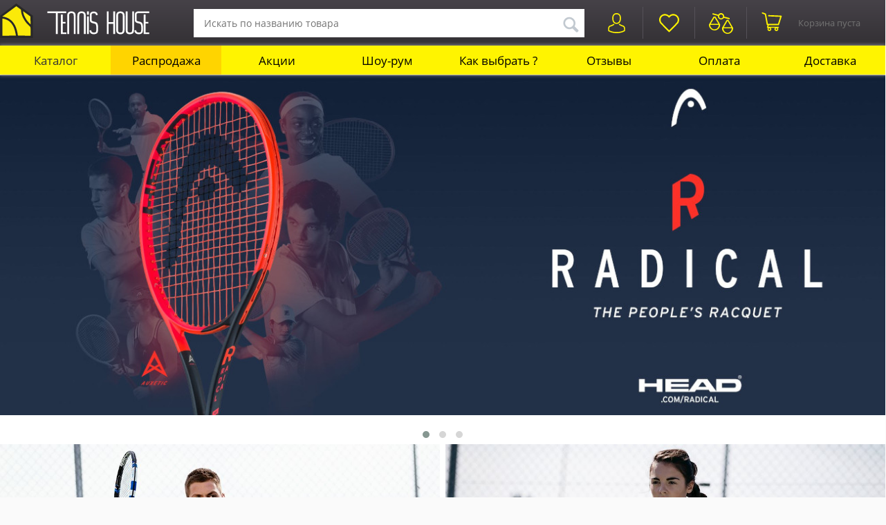

--- FILE ---
content_type: text/html; charset=utf-8
request_url: https://www.tennishouse.ru/
body_size: 26530
content:
<!DOCTYPE html>
<html lang="ru">
<head>
<title>TennisHouse - интернет-магазин большого тенниса - Ракетки, мячи, одежда и обувь</title>

<base href="https://www.tennishouse.ru/" />
<meta http-equiv="Content-Type" content="text/html; charset=utf-8" data-ca-mode="full" />

    <meta name="description" content="TennisHouse.ru - интернет-магазин большого тенниса. У нас можно купить теннисные ракетки, сумки и чехлы, теннисные мячи, а также одежду и обувь для тенниса." />



            <link rel="canonical" href="https://www.tennishouse.ru/" />
    



<meta name="yandex-verification" content="597256756fd89e2a" />
<meta name="google-site-verification" content="nQeXw-29ma0tSQyhHhH3XWpTGUS9cQ1lI7o-RYkyiQk" />
<!-- <link href="https://www.tennishouse.ru/images/logos/1/знак_32.ico" rel="shortcut icon" /> -->
<link rel="icon" href="./favicon.svg" sizes="any" type="image/svg+xml">
<link rel="icon" href="./favicon-32.png" sizes="32x32">
<link rel="apple-touch-icon" href="./favicon-180.png" sizes="180x180">
<link type="text/css" rel="stylesheet" href="https://www.tennishouse.ru/var/cache/misc/assets/design/themes/responsive/css/standalone.87fd1931cce584c1179b345c771988881768407317.css" />

</head>

<body>
            
    <div class="ty-tygh  " id="tygh_container">

    <div id="ajax_overlay" class="ty-ajax-overlay"></div>
<div id="ajax_loading_box" class="ty-ajax-loading-box"></div>

    <div class="cm-notification-container notification-container">
</div>

    <div class="ty-helper-container" id="tygh_main_container">
        
            <div class="tygh-top-panel clearfix">
    <div class="container-fluid  top-grid">
    <div class="row-fluid ">                <div class="span16 top-menu-row" >
                <div class="ty-top-block-wrapper">
    <div class="ty-logo-container ty-top-block__cell">
        <div class="ty-top-block__cell-inner ty-top-block__logo-content">
            <div class="ty-top-block__cell-content">
                <a href="https://www.tennishouse.ru/" title="">
                    <div class="ty-logo-wrapper"><div class="ty-store-logo"></div></div>
                </a>
            </div>
        </div>
    </div>
    
    <div class="ty-top-block__search ty-top-block__cell cm-ajax-search-block">
        <div class="ty-top-block__cell-inner ty-top-block__search-content">
            <div class="ty-top-block__cell-content">
    <form action="https://www.tennishouse.ru/" name="search_form" method="get" class="">
        <input type="hidden" name="result_ids" value="top_search" />
        <input type="hidden" name="match" value="all" />
        <input type="hidden" name="subcats" value="Y" />
        <input type="hidden" name="pname" value="Y" />
        <input type="hidden" name="pfull" value="Y" />
        <input type="hidden" name="pqcode" value="Y" />
        <input type="hidden" name="search_performed" value="Y" />
        <div class="ty-search-block">
            


            <input type="text" name="q" value="" id="search_input" title="Искать по названию товара" class="ty-search-block__input cm-hint cm-ajax-search" autocomplete="off" /><button title="Найти" class="ty-search-magnifier" type="submit"><i class="ty-icon-search"></i></button>
<input type="hidden" name="dispatch" value="products.search" />
                    </div>
        <div class="ty-search-results" id="top_search">
                    <!--top_search--></div>
    </form>
</div>

        </div>
    </div>
    <div class="top-my-account ty-top-block__cell cm-hover-dropdown">
                <div class="ty-top-block__cell-inner ty-dropdown-box__title ty-top-block__my-account-content cm-link" data-href="https://www.tennishouse.ru/profiles-update/">
                
        <div class="ty-top-block__cell-content"><i class="ty-icon-profile"></i>&nbsp;</div>
    

        </div>
        <div class="cm-popup-box ty-dropdown-box__content cm-hover-dropdown-submenu">
                        

<div class="ty-dropdown-box__content-inner" id="account_info_my_account">
            <ul class="ty-account-info">
        
            <li class="ty-account-info__item ty-dropdown-box__item"><a class="ty-account-info__a underlined" href="https://www.tennishouse.ru/profiles-update/" rel="nofollow" >Мой профиль</a></li>
            <li class="ty-account-info__item ty-dropdown-box__item"><a class="ty-account-info__a underlined" href="https://www.tennishouse.ru/orders/" rel="nofollow">Заказы</a></li>
        
<li class="ty-account-info__item ty-dropdown-box__item">
    <a href="https://www.tennishouse.ru/returns/" rel="nofollow" class="ty-account-info__a">Запросы на возврат</a>
</li><li class="ty-account-info__item ty-dropdown-box__item"><a class="ty-account-info__a" href="https://www.tennishouse.ru/loyality-points/" rel="nofollow">Журнал бонусных рублей</a></li>

            </ul>

            <div class="ty-account-info__orders updates-wrapper track-orders" id="track_orders_block_my_account">
            <form action="https://www.tennishouse.ru/" method="get" class="cm-ajax cm-ajax-full-render" name="track_order_quick">
                <input type="hidden" name="result_ids" value="track_orders_block_*" />
                <input type="hidden" name="return_url" value="index.php" />

                <div class="ty-account-info__orders-txt">Отслеживание заказа</div>

                <div class="ty-account-info__orders-input ty-control-group ty-input-append">
                    <label for="track_order_itemmy_account" class="cm-required hidden">Отслеживание заказа</label>
                    <input type="text" size="20" class="ty-input-text cm-hint" id="track_order_itemmy_account" name="track_data" value="" placeholder="Номер заказа/E-mail"/>
                    <button title="Выполнить" class="ty-btn-go" type="submit"><i class="ty-btn-go__icon ty-icon-right-dir"></i></button>
<input type="hidden" name="dispatch" value="orders.track_request" />
                    
                </div>
            </form>
        <!--track_orders_block_my_account--></div>
        <div class="ty-account-info__buttons buttons-container">
                    <a href="https://www.tennishouse.ru/login/?return_url=index.php"  class="ty-btn ty-btn__primary" rel="nofollow">Войти</a>
            <a href="https://www.tennishouse.ru/profiles-add/" rel="nofollow" class="ty-btn__reg-link">Зарегистрироваться</a>
                        </div>
<!--account_info_my_account--></div>
        
        </div>
    </div>
    <div class="top-wishlist ty-top-block__cell cm-hover-dropdown" id="wishlist_status_wishlist_content">
        <div class="ty-top-block__cell-inner ty-dropdown-box__title ty-dropdown-box ty-top-block__wishlist-content cm-link " data-href="https://www.tennishouse.ru/wishlist/">
        <div class="ty-top-block__cell-content">
            <div class="ty-icon-wishlist">
                            </div>
        </div>
    </div>
    <div class="cm-popup-box ty-dropdown-box__content cm-hover-dropdown-submenu" >
        <div class="ty-dropdown-box__content-inner">
            <div class="ty-dropdown-box__content-title">Понравившиеся товары</div>
            <div class="ty-dropdown-box__content-items cm-cart-content cm-cart-content-thumb cm-cart-content-delete">
                <div class="ty-cart-items">
                                            <div class="ty-cart-items__empty">Отмечайте товары для будущих покупок, нажав на "сердечко" на детальной странице понравившегося товара.</div>
                                    </div>
            </div>
                    </div>
    </div>
<!--wishlist_status_wishlist_content--></div>
    <div class="top-compare ty-top-block__cell cm-hover-dropdown" id="compare_list_status_compare_list_content">
        <div class="ty-top-block__cell-inner ty-dropdown-box__title ty-dropdown-box ty-top-block__compare-content cm-link " data-href="https://www.tennishouse.ru/compare/">
        <div class="ty-top-block__cell-content">
            <div class="ty-icon-compare">
                            </div>
        </div>
    </div>
    <div class="cm-popup-box ty-dropdown-box__content cm-hover-dropdown-submenu" >
        <div class="ty-dropdown-box__content-inner">
            <div class="ty-dropdown-box__content-title">Список сравнения</div>
            <div class="ty-dropdown-box__content-items cm-cart-content cm-cart-content-thumb cm-cart-content-delete">
                <div class="ty-cart-items">
                                            <div class="ty-cart-items__empty">Сравните товары по характеристикам. Начните свой выбор с каталога товаров или воспользуйтесь поиском, если ищете что-то конкретное.</div>
                                    </div>
            </div>
                    </div>
    </div>
<!--compare_list_status_compare_list_content--></div>
    <div class="top-cart-content ty-top-block__cell cm-hover-dropdown" id="cart_status_cart_content">
        
    <div class="ty-top-block__cell-inner ty-dropdown-box__title ty-dropdown-box ty-top-block__cart-content  cm-link " data-href="https://www.tennishouse.ru/checkout-cart/">
        <div class="ty-top-block__cell-content">
            
                <div class="ty-minicart__icon">
                                    </div>
                                    <span class="ty-minicart-title ty-hand">
                        <div class="ty-minicart-title__total empty-cart">
                            Корзина пуста
                        </div>
                    </span>
                            

        </div>
    </div>
        

<!--cart_status_cart_content--></div>
    
</div>
        </div>
    </div><div class="row-fluid ">                <div class="span16 " >
                <div class=" top-menu">
        


    <div class="ty-menu__items">
    <ul class="cm-responsive-menu">
        
            <li class="ty-menu__item ty-menu__menu-btn visible-phone">
                <a class="ty-menu__item-link">
                    <i class="ty-icon-short-list"></i>
                    <span>Меню</span>
                </a>
            </li>

                                            
<li class="ty-menu__catalog ty-menu__item  ty-menu__item8 ty-menu__item-parent cm-menu-item-responsive">
    <div class="ty-menu__item_full cm-hover-dropdown" data-bg-shadow="true">
    <a  class="ty-menu__item-link">
        <div class="ty-menu__catalog-link">
            
            Каталог
        </div>
    </a>
    
                    <div class="ty-menu__submenu" id="topmenu_99_d41d8cd98f00b204e9800998ecf8427e">
                
                    <ul class="ty-menu__submenu-items cm-responsive-menu-submenu ty-menu__catalog-items cm-hover-dropdown-submenu" style="display: none;">
                                                    <li class="ty-top-mine__submenu-col">
                                                                <div class="ty-menu__submenu-item-header">
                                    <a href="https://www.tennishouse.ru/tennis-rackets/" class="ty-menu__submenu-link">
                                        <div class="ty-menu-icon ty-category-icon-254"></div>
                                        <div class="ty-menu__submenu-item-header-text">Теннисные ракетки</div>
                                    </a>
                                </div>
                                                                    <div class="ty-menu__submenu">
                                                                                <div class="ty-menu__submenu-list cm-responsive-menu-submenu" style="width: 500px;">
                                            
                                                                                                                                                                                        <div class="ty-menu__submenu-section" style="width: 49.5%;">
                                                    
                                                    <div class="ty-menu__menu-subheader-items">
                                                    <ul>
                                                                                                                                                                    <li class="ty-menu__submenu-item">
                                                            <a href="https://www.tennishouse.ru/tennis-rackets/tecnifibre/" class="ty-menu__submenu-link">Tecnifibre</a>
                                                            
                                                        </li>
                                                                                                                                                                    <li class="ty-menu__submenu-item">
                                                            <a href="https://www.tennishouse.ru/tennis-rackets/prince/" class="ty-menu__submenu-link">Prince</a>
                                                            
                                                        </li>
                                                                                                                                                                    <li class="ty-menu__submenu-item">
                                                            <a href="https://www.tennishouse.ru/tennis-rackets/babolat/" class="ty-menu__submenu-link">Babolat</a>
                                                            
                                                        </li>
                                                                                                                                                                    <li class="ty-menu__submenu-item">
                                                            <a href="https://www.tennishouse.ru/tennis-rackets/wilson/" class="ty-menu__submenu-link">Wilson</a>
                                                            
                                                        </li>
                                                                                                                                                                    <li class="ty-menu__submenu-item">
                                                            <a href="https://www.tennishouse.ru/tennis-rackets/head/" class="ty-menu__submenu-link">HEAD</a>
                                                            
                                                        </li>
                                                                                                                                                            </ul>
                                                    </div>
                                                </div>
                                                                                                                                            <div class="ty-menu__submenu-section" style="width: 49.5%;">
                                                    
                                                    <div class="ty-menu__menu-subheader-items">
                                                    <ul>
                                                                                                                                                                    <li class="ty-menu__submenu-item">
                                                            <a href="https://www.tennishouse.ru/tennis-rackets/professionalnye/" class="ty-menu__submenu-link">Профессионал</a>
                                                            
                                                        </li>
                                                                                                                                                                    <li class="ty-menu__submenu-item">
                                                            <a href="https://www.tennishouse.ru/tennis-rackets/club-rackets/" class="ty-menu__submenu-link">Любитель</a>
                                                            
                                                        </li>
                                                                                                                                                                    <li class="ty-menu__submenu-item">
                                                            <a href="https://www.tennishouse.ru/tennis-rackets/dlya-nachinayuschih/" class="ty-menu__submenu-link">Начинающий</a>
                                                            
                                                        </li>
                                                                                                                                                                    <li class="ty-menu__submenu-item">
                                                            <a href="https://www.tennishouse.ru/tennis-rackets/junior-rackets/" class="ty-menu__submenu-link">Юниор</a>
                                                            
                                                        </li>
                                                                                                                                                                    <li class="ty-menu__submenu-item">
                                                            <a href="https://www.tennishouse.ru/tennis-rackets/detskie/" class="ty-menu__submenu-link">Ребенок</a>
                                                            
                                                        </li>
                                                                                                                                                            </ul>
                                                    </div>
                                                </div>
                                                                                        

                                        </div>
                                    </div>
                                                            </li>
                                                    <li class="ty-top-mine__submenu-col">
                                                                <div class="ty-menu__submenu-item-header">
                                    <a href="https://www.tennishouse.ru/tennis-bags/" class="ty-menu__submenu-link">
                                        <div class="ty-menu-icon ty-category-icon-264"></div>
                                        <div class="ty-menu__submenu-item-header-text">Теннисные сумки</div>
                                    </a>
                                </div>
                                                                    <div class="ty-menu__submenu">
                                                                                <div class="ty-menu__submenu-list cm-responsive-menu-submenu" style="width: 500px;">
                                            
                                                                                                                                                                                        <div class="ty-menu__submenu-section" style="width: 49.5%;">
                                                    
                                                    <div class="ty-menu__menu-subheader-items">
                                                    <ul>
                                                                                                                                                                    <li class="ty-menu__submenu-item">
                                                            <a href="https://www.tennishouse.ru/tennis-bags/tourspin/" class="ty-menu__submenu-link">TourSpin</a>
                                                            
                                                        </li>
                                                                                                                                                                    <li class="ty-menu__submenu-item">
                                                            <a href="https://www.tennishouse.ru/tennis-bags/babolat/" class="ty-menu__submenu-link">Babolat</a>
                                                            
                                                        </li>
                                                                                                                                                                    <li class="ty-menu__submenu-item">
                                                            <a href="https://www.tennishouse.ru/tennis-bags/wilson/" class="ty-menu__submenu-link">Wilson</a>
                                                            
                                                        </li>
                                                                                                                                                                    <li class="ty-menu__submenu-item">
                                                            <a href="https://www.tennishouse.ru/tennis-bags/head/" class="ty-menu__submenu-link">HEAD</a>
                                                            
                                                        </li>
                                                                                                                                                                    <li class="ty-menu__submenu-item">
                                                            <a href="https://www.tennishouse.ru/tennis-bags/bidi-badu/" class="ty-menu__submenu-link">Bidi Badu</a>
                                                            
                                                        </li>
                                                                                                                                                            </ul>
                                                    </div>
                                                </div>
                                                                                                                                            <div class="ty-menu__submenu-section" style="width: 49.5%;">
                                                    
                                                    <div class="ty-menu__menu-subheader-items">
                                                    <ul>
                                                                                                                                                                    <li class="ty-menu__submenu-item">
                                                            <a href="https://www.tennishouse.ru/tennis-bags/15-rackets/" class="ty-menu__submenu-link">15 ракеток</a>
                                                            
                                                        </li>
                                                                                                                                                                    <li class="ty-menu__submenu-item">
                                                            <a href="https://www.tennishouse.ru/tennis-bags/12-rackets/" class="ty-menu__submenu-link">12 ракеток</a>
                                                            
                                                        </li>
                                                                                                                                                                    <li class="ty-menu__submenu-item">
                                                            <a href="https://www.tennishouse.ru/tennis-bags/9-rackets/" class="ty-menu__submenu-link">9 ракеток</a>
                                                            
                                                        </li>
                                                                                                                                                                    <li class="ty-menu__submenu-item">
                                                            <a href="https://www.tennishouse.ru/tennis-bags/6-rackets/" class="ty-menu__submenu-link">6 ракеток</a>
                                                            
                                                        </li>
                                                                                                                                                                    <li class="ty-menu__submenu-item">
                                                            <a href="https://www.tennishouse.ru/tennis-bags/3-rackets/" class="ty-menu__submenu-link">3 ракетки</a>
                                                            
                                                        </li>
                                                                                                                                                                    <li class="ty-menu__submenu-item">
                                                            <a href="https://www.tennishouse.ru/tennis-bags/1-racket/" class="ty-menu__submenu-link">1 ракетка</a>
                                                            
                                                        </li>
                                                                                                                                                                    <li class="ty-menu__submenu-item">
                                                            <a href="https://www.tennishouse.ru/tennis-bags/backpack/" class="ty-menu__submenu-link">Рюкзак</a>
                                                            
                                                        </li>
                                                                                                                                                                    <li class="ty-menu__submenu-item">
                                                            <a href="https://www.tennishouse.ru/tennis-bags/sport-bag/" class="ty-menu__submenu-link">Спортивная</a>
                                                            
                                                        </li>
                                                                                                                                                            </ul>
                                                    </div>
                                                </div>
                                                                                        

                                        </div>
                                    </div>
                                                            </li>
                                                    <li class="ty-top-mine__submenu-col">
                                                                <div class="ty-menu__submenu-item-header">
                                    <a href="https://www.tennishouse.ru/tennis-balls/" class="ty-menu__submenu-link">
                                        <div class="ty-menu-icon ty-category-icon-266"></div>
                                        <div class="ty-menu__submenu-item-header-text">Теннисные мячи</div>
                                    </a>
                                </div>
                                                                    <div class="ty-menu__submenu">
                                                                                <div class="ty-menu__submenu-list cm-responsive-menu-submenu" style="width: 500px;">
                                            
                                                                                                                                                                                        <div class="ty-menu__submenu-section" style="width: 49.5%;">
                                                    
                                                    <div class="ty-menu__menu-subheader-items">
                                                    <ul>
                                                                                                                                                                    <li class="ty-menu__submenu-item">
                                                            <a href="https://www.tennishouse.ru/tennis-balls/head/" class="ty-menu__submenu-link">HEAD</a>
                                                            
                                                        </li>
                                                                                                                                                                    <li class="ty-menu__submenu-item">
                                                            <a href="https://www.tennishouse.ru/tennis-balls/balls-unlimited/" class="ty-menu__submenu-link">Balls Unlimited</a>
                                                            
                                                        </li>
                                                                                                                                                            </ul>
                                                    </div>
                                                </div>
                                                                                                                                            <div class="ty-menu__submenu-section" style="width: 49.5%;">
                                                    
                                                    <div class="ty-menu__menu-subheader-items">
                                                    <ul>
                                                                                                                                                                    <li class="ty-menu__submenu-item">
                                                            <a href="https://www.tennishouse.ru/tennis-balls/premium-balls/" class="ty-menu__submenu-link">Турнирные</a>
                                                            
                                                        </li>
                                                                                                                                                                    <li class="ty-menu__submenu-item">
                                                            <a href="https://www.tennishouse.ru/tennis-balls/regular-duty-balls/" class="ty-menu__submenu-link">Тренировочные</a>
                                                            
                                                        </li>
                                                                                                                                                                    <li class="ty-menu__submenu-item">
                                                            <a href="https://www.tennishouse.ru/tennis-balls/orange-balls/" class="ty-menu__submenu-link">Оранжевые</a>
                                                            
                                                        </li>
                                                                                                                                                                    <li class="ty-menu__submenu-item">
                                                            <a href="https://www.tennishouse.ru/tennis-balls/red-balls/" class="ty-menu__submenu-link">Красные</a>
                                                            
                                                        </li>
                                                                                                                                                            </ul>
                                                    </div>
                                                </div>
                                                                                        

                                        </div>
                                    </div>
                                                            </li>
                                                    <li class="ty-top-mine__submenu-col">
                                                                <div class="ty-menu__submenu-item-header">
                                    <a href="https://www.tennishouse.ru/tennis-strings/" class="ty-menu__submenu-link">
                                        <div class="ty-menu-icon ty-category-icon-265"></div>
                                        <div class="ty-menu__submenu-item-header-text">Теннисные струны</div>
                                    </a>
                                </div>
                                                                    <div class="ty-menu__submenu">
                                                                                <div class="ty-menu__submenu-list cm-responsive-menu-submenu" style="width: 500px;">
                                            
                                                                                                                                                                                        <div class="ty-menu__submenu-section" style="width: 49.5%;">
                                                    
                                                    <div class="ty-menu__menu-subheader-items">
                                                    <ul>
                                                                                                                                                                    <li class="ty-menu__submenu-item">
                                                            <a href="https://www.tennishouse.ru/tennis-strings/tourspin/" class="ty-menu__submenu-link">TourSpin</a>
                                                            
                                                        </li>
                                                                                                                                                                    <li class="ty-menu__submenu-item">
                                                            <a href="https://www.tennishouse.ru/tennis-strings/babolat/" class="ty-menu__submenu-link">Babolat</a>
                                                            
                                                        </li>
                                                                                                                                                                    <li class="ty-menu__submenu-item">
                                                            <a href="https://www.tennishouse.ru/tennis-strings/head/" class="ty-menu__submenu-link">HEAD</a>
                                                            
                                                        </li>
                                                                                                                                                            </ul>
                                                    </div>
                                                </div>
                                                                                                                                            <div class="ty-menu__submenu-section" style="width: 49.5%;">
                                                    
                                                    <div class="ty-menu__menu-subheader-items">
                                                    <ul>
                                                                                                                                                                    <li class="ty-menu__submenu-item">
                                                            <a href="https://www.tennishouse.ru/tennis-strings/polyamide/" class="ty-menu__submenu-link">Полиамид (нейлон)</a>
                                                            
                                                        </li>
                                                                                                                                                                    <li class="ty-menu__submenu-item">
                                                            <a href="https://www.tennishouse.ru/tennis-strings/copolyester/" class="ty-menu__submenu-link">Полиэстер (co-poly)</a>
                                                            
                                                        </li>
                                                                                                                                                                    <li class="ty-menu__submenu-item">
                                                            <a href="https://www.tennishouse.ru/tennis-strings/natural-gut/" class="ty-menu__submenu-link">Натуральные</a>
                                                            
                                                        </li>
                                                                                                                                                            </ul>
                                                    </div>
                                                </div>
                                                                                        

                                        </div>
                                    </div>
                                                            </li>
                                                    <li class="ty-top-mine__submenu-col">
                                                                <div class="ty-menu__submenu-item-header">
                                    <a href="https://www.tennishouse.ru/tennis-apparel/" class="ty-menu__submenu-link">
                                        <div class="ty-menu-icon ty-category-icon-262"></div>
                                        <div class="ty-menu__submenu-item-header-text">Теннисная одежда</div>
                                    </a>
                                </div>
                                                                    <div class="ty-menu__submenu">
                                                                                <div class="ty-menu__submenu-list cm-responsive-menu-submenu" style="width: 500px;">
                                            
                                                                                                                                                                                        <div class="ty-menu__submenu-section" style="width: 49.5%;">
                                                    
                                                    <div class="ty-menu__menu-subheader-items">
                                                    <ul>
                                                                                                                                                                    <li class="ty-menu__submenu-item">
                                                            <a href="https://www.tennishouse.ru/tennis-apparel/muzhchiny/" class="ty-menu__submenu-link">Мужчины</a>
                                                            
                                                        </li>
                                                                                                                                                                    <li class="ty-menu__submenu-item">
                                                            <a href="https://www.tennishouse.ru/tennis-apparel/zhenschiny/" class="ty-menu__submenu-link">Женщины</a>
                                                            
                                                        </li>
                                                                                                                                                                    <li class="ty-menu__submenu-item">
                                                            <a href="https://www.tennishouse.ru/tennis-apparel/boys-apparel/" class="ty-menu__submenu-link">Мальчики</a>
                                                            
                                                        </li>
                                                                                                                                                                    <li class="ty-menu__submenu-item">
                                                            <a href="https://www.tennishouse.ru/tennis-apparel/devochki/" class="ty-menu__submenu-link">Девочки</a>
                                                            
                                                        </li>
                                                                                                                                                            </ul>
                                                    </div>
                                                </div>
                                                                                                                                            <div class="ty-menu__submenu-section" style="width: 49.5%;">
                                                    
                                                    <div class="ty-menu__menu-subheader-items">
                                                    <ul>
                                                                                                                                                                    <li class="ty-menu__submenu-item">
                                                            <a href="https://www.tennishouse.ru/tennis-apparel/babolat/" class="ty-menu__submenu-link">Babolat</a>
                                                            
                                                        </li>
                                                                                                                                                                    <li class="ty-menu__submenu-item">
                                                            <a href="https://www.tennishouse.ru/tennis-apparel/head/" class="ty-menu__submenu-link">HEAD</a>
                                                            
                                                        </li>
                                                                                                                                                                    <li class="ty-menu__submenu-item">
                                                            <a href="https://www.tennishouse.ru/tennis-apparel/bidi-badu/" class="ty-menu__submenu-link">Bidi Badu</a>
                                                            
                                                        </li>
                                                                                                                                                            </ul>
                                                    </div>
                                                </div>
                                                                                        

                                        </div>
                                    </div>
                                                            </li>
                                                    <li class="ty-top-mine__submenu-col">
                                                                <div class="ty-menu__submenu-item-header">
                                    <a href="https://www.tennishouse.ru/tennis-shoes/" class="ty-menu__submenu-link">
                                        <div class="ty-menu-icon ty-category-icon-263"></div>
                                        <div class="ty-menu__submenu-item-header-text">Теннисная обувь</div>
                                    </a>
                                </div>
                                                                    <div class="ty-menu__submenu">
                                                                                <div class="ty-menu__submenu-list cm-responsive-menu-submenu" style="width: 500px;">
                                            
                                                                                                                                                                                        <div class="ty-menu__submenu-section" style="width: 49.5%;">
                                                    
                                                    <div class="ty-menu__menu-subheader-items">
                                                    <ul>
                                                                                                                                                                    <li class="ty-menu__submenu-item">
                                                            <a href="https://www.tennishouse.ru/tennis-shoes/mens-shoes/" class="ty-menu__submenu-link">Мужчины</a>
                                                            
                                                        </li>
                                                                                                                                                                    <li class="ty-menu__submenu-item">
                                                            <a href="https://www.tennishouse.ru/tennis-shoes/zhenschiny-ru/" class="ty-menu__submenu-link">Женщины</a>
                                                            
                                                        </li>
                                                                                                                                                                    <li class="ty-menu__submenu-item">
                                                            <a href="https://www.tennishouse.ru/tennis-shoes/deti/" class="ty-menu__submenu-link">Дети</a>
                                                            
                                                        </li>
                                                                                                                                                            </ul>
                                                    </div>
                                                </div>
                                                                                                                                            <div class="ty-menu__submenu-section" style="width: 49.5%;">
                                                    
                                                    <div class="ty-menu__menu-subheader-items">
                                                    <ul>
                                                                                                                                                                    <li class="ty-menu__submenu-item">
                                                            <a href="https://www.tennishouse.ru/tennis-shoes/nike/" class="ty-menu__submenu-link">Nike</a>
                                                            
                                                        </li>
                                                                                                                                                                    <li class="ty-menu__submenu-item">
                                                            <a href="https://www.tennishouse.ru/tennis-shoes/tourspin/" class="ty-menu__submenu-link">TourSpin</a>
                                                            
                                                        </li>
                                                                                                                                                                    <li class="ty-menu__submenu-item">
                                                            <a href="https://www.tennishouse.ru/tennis-shoes/babolat/" class="ty-menu__submenu-link">Babolat</a>
                                                            
                                                        </li>
                                                                                                                                                            </ul>
                                                    </div>
                                                </div>
                                                                                        

                                        </div>
                                    </div>
                                                            </li>
                                                    <li class="ty-top-mine__submenu-col">
                                                                <div class="ty-menu__submenu-item-header">
                                    <a href="https://www.tennishouse.ru/obmotki/" class="ty-menu__submenu-link">
                                        <div class="ty-menu-icon ty-category-icon-472"></div>
                                        <div class="ty-menu__submenu-item-header-text">Обмотки</div>
                                    </a>
                                </div>
                                                                    <div class="ty-menu__submenu">
                                                                                <div class="ty-menu__submenu-list cm-responsive-menu-submenu" style="width: 500px;">
                                            
                                                                                                                                                                                        <div class="ty-menu__submenu-section" style="width: 49.5%;">
                                                    
                                                    <div class="ty-menu__menu-subheader-items">
                                                    <ul>
                                                                                                                                                                    <li class="ty-menu__submenu-item">
                                                            <a href="https://www.tennishouse.ru/obmotki/overgrips/" class="ty-menu__submenu-link">Овергрипы (верхние обмотки)</a>
                                                            
                                                        </li>
                                                                                                                                                                    <li class="ty-menu__submenu-item">
                                                            <a href="https://www.tennishouse.ru/obmotki/basegrips/" class="ty-menu__submenu-link">Грипы (базовые намотки)</a>
                                                            
                                                        </li>
                                                                                                                                                            </ul>
                                                    </div>
                                                </div>
                                                                                                                                            <div class="ty-menu__submenu-section" style="width: 49.5%;">
                                                    
                                                    <div class="ty-menu__menu-subheader-items">
                                                    <ul>
                                                                                                                                                                    <li class="ty-menu__submenu-item">
                                                            <a href="https://www.tennishouse.ru/obmotki/babolat/" class="ty-menu__submenu-link">Babolat</a>
                                                            
                                                        </li>
                                                                                                                                                                    <li class="ty-menu__submenu-item">
                                                            <a href="https://www.tennishouse.ru/obmotki/head/" class="ty-menu__submenu-link">HEAD</a>
                                                            
                                                        </li>
                                                                                                                                                            </ul>
                                                    </div>
                                                </div>
                                                                                        

                                        </div>
                                    </div>
                                                            </li>
                                                    <li class="ty-top-mine__submenu-col">
                                                                <div class="ty-menu__submenu-item-header">
                                    <a href="https://www.tennishouse.ru/dampeners/" class="ty-menu__submenu-link">
                                        <div class="ty-menu-icon ty-category-icon-315"></div>
                                        <div class="ty-menu__submenu-item-header-text">Виброгасители</div>
                                    </a>
                                </div>
                                                                    <div class="ty-menu__submenu">
                                                                                <div class="ty-menu__submenu-list cm-responsive-menu-submenu" style="width: 250px;">
                                            
                                                                                                                                                                                        <div class="ty-menu__submenu-section" style="width: 99%;">
                                                    
                                                    <div class="ty-menu__menu-subheader-items">
                                                    <ul>
                                                                                                                                                                    <li class="ty-menu__submenu-item">
                                                            <a href="https://www.tennishouse.ru/dampeners/babolat/" class="ty-menu__submenu-link">Babolat</a>
                                                            
                                                        </li>
                                                                                                                                                                    <li class="ty-menu__submenu-item">
                                                            <a href="https://www.tennishouse.ru/dampeners/head/" class="ty-menu__submenu-link">HEAD</a>
                                                            
                                                        </li>
                                                                                                                                                            </ul>
                                                    </div>
                                                </div>
                                                                                        

                                        </div>
                                    </div>
                                                            </li>
                                                    <li class="ty-top-mine__submenu-col">
                                                                <div class="ty-menu__submenu-item-header">
                                    <a href="https://www.tennishouse.ru/badminton/" class="ty-menu__submenu-link">
                                        <div class="ty-menu-icon ty-category-icon-480"></div>
                                        <div class="ty-menu__submenu-item-header-text">Бадминтон</div>
                                    </a>
                                </div>
                                                                    <div class="ty-menu__submenu">
                                                                                <div class="ty-menu__submenu-list cm-responsive-menu-submenu" style="width: 250px;">
                                            
                                                                                                                                                                                        <div class="ty-menu__submenu-section" style="width: 99%;">
                                                    
                                                    <div class="ty-menu__menu-subheader-items">
                                                    <ul>
                                                                                                                                                                    <li class="ty-menu__submenu-item">
                                                            <a href="https://www.tennishouse.ru/badminton/raketki/" class="ty-menu__submenu-link">Ракетки</a>
                                                            
                                                        </li>
                                                                                                                                                                    <li class="ty-menu__submenu-item">
                                                            <a href="https://www.tennishouse.ru/badminton/volany/" class="ty-menu__submenu-link">Воланы</a>
                                                            
                                                        </li>
                                                                                                                                                                    <li class="ty-menu__submenu-item">
                                                            <a href="https://www.tennishouse.ru/badminton/krossovki/" class="ty-menu__submenu-link">Кроссовки</a>
                                                            
                                                        </li>
                                                                                                                                                                    <li class="ty-menu__submenu-item">
                                                            <a href="https://www.tennishouse.ru/badminton/sumki-i-ryukzaki/" class="ty-menu__submenu-link">Сумки и рюкзаки</a>
                                                            
                                                        </li>
                                                                                                                                                                    <li class="ty-menu__submenu-item">
                                                            <a href="https://www.tennishouse.ru/badminton/struny/" class="ty-menu__submenu-link">Струны</a>
                                                            
                                                        </li>
                                                                                                                                                            </ul>
                                                    </div>
                                                </div>
                                                                                        

                                        </div>
                                    </div>
                                                            </li>
                                                    <li class="ty-top-mine__submenu-col">
                                                                <div class="ty-menu__submenu-item-header">
                                    <a href="https://www.tennishouse.ru/korziny-dlya-myachey/" class="ty-menu__submenu-link">
                                        <div class="ty-menu-icon ty-category-icon-471"></div>
                                        <div class="ty-menu__submenu-item-header-text">Корзины для мячей</div>
                                    </a>
                                </div>
                                                            </li>
                                                    <li class="ty-top-mine__submenu-col">
                                                                <div class="ty-menu__submenu-item-header">
                                    <a href="https://www.tennishouse.ru/tennisnye-pushki/" class="ty-menu__submenu-link">
                                        <div class="ty-menu-icon ty-category-icon-465"></div>
                                        <div class="ty-menu__submenu-item-header-text">Теннисные пушки</div>
                                    </a>
                                </div>
                                                                    <div class="ty-menu__submenu">
                                                                                <div class="ty-menu__submenu-list cm-responsive-menu-submenu" style="width: 500px;">
                                            
                                                                                                                                                                                        <div class="ty-menu__submenu-section" style="width: 49.5%;">
                                                    
                                                    <div class="ty-menu__menu-subheader-items">
                                                    <ul>
                                                                                                                                                                    <li class="ty-menu__submenu-item">
                                                            <a href="https://www.tennishouse.ru/tennisnye-pushki/aksessuary-dlya-pushek/" class="ty-menu__submenu-link">Аксессуары для пушек</a>
                                                            
                                                        </li>
                                                                                                                                                            </ul>
                                                    </div>
                                                </div>
                                                                                                                                            <div class="ty-menu__submenu-section" style="width: 49.5%;">
                                                    
                                                    <div class="ty-menu__menu-subheader-items">
                                                    <ul>
                                                                                                                                                                    <li class="ty-menu__submenu-item">
                                                            <a href="https://www.tennishouse.ru/tennisnye-pushki/lobster/" class="ty-menu__submenu-link">Lobster</a>
                                                            
                                                        </li>
                                                                                                                                                                    <li class="ty-menu__submenu-item">
                                                            <a href="https://www.tennishouse.ru/tennisnye-pushki/siboasi/" class="ty-menu__submenu-link">SIBOASI</a>
                                                            
                                                        </li>
                                                                                                                                                                    <li class="ty-menu__submenu-item">
                                                            <a href="https://www.tennishouse.ru/tennisnye-pushki/tennis-tutor/" class="ty-menu__submenu-link">Tennis Tutor</a>
                                                            
                                                        </li>
                                                                                                                                                            </ul>
                                                    </div>
                                                </div>
                                                                                        

                                        </div>
                                    </div>
                                                            </li>
                                                    <li class="ty-top-mine__submenu-col">
                                                                <div class="ty-menu__submenu-item-header">
                                    <a href="https://www.tennishouse.ru/stringing-machines/" class="ty-menu__submenu-link">
                                        <div class="ty-menu-icon ty-category-icon-463"></div>
                                        <div class="ty-menu__submenu-item-header-text">Станки для натяжки струн</div>
                                    </a>
                                </div>
                                                                    <div class="ty-menu__submenu">
                                                                                <div class="ty-menu__submenu-list cm-responsive-menu-submenu" style="width: 250px;">
                                            
                                                                                                                                                                                        <div class="ty-menu__submenu-section" style="width: 99%;">
                                                    
                                                    <div class="ty-menu__menu-subheader-items">
                                                    <ul>
                                                                                                                                                                    <li class="ty-menu__submenu-item">
                                                            <a href="https://www.tennishouse.ru/stringing-machines/mechanic/" class="ty-menu__submenu-link">Механические</a>
                                                            
                                                        </li>
                                                                                                                                                                    <li class="ty-menu__submenu-item">
                                                            <a href="https://www.tennishouse.ru/stringing-machines/electronic/" class="ty-menu__submenu-link">Электронные</a>
                                                            
                                                        </li>
                                                                                                                                                            </ul>
                                                    </div>
                                                </div>
                                                                                        

                                        </div>
                                    </div>
                                                            </li>
                                                    <li class="ty-top-mine__submenu-col">
                                                                <div class="ty-menu__submenu-item-header">
                                    <a href="https://www.tennishouse.ru/court-equipment/" class="ty-menu__submenu-link">
                                        <div class="ty-menu-icon ty-category-icon-438"></div>
                                        <div class="ty-menu__submenu-item-header-text">Инвентарь для корта</div>
                                    </a>
                                </div>
                                                                    <div class="ty-menu__submenu">
                                                                                <div class="ty-menu__submenu-list cm-responsive-menu-submenu" style="width: 500px;">
                                            
                                                                                                                                                                                        <div class="ty-menu__submenu-section" style="width: 49.5%;">
                                                    
                                                    <div class="ty-menu__menu-subheader-items">
                                                    <ul>
                                                                                                                                                                    <li class="ty-menu__submenu-item">
                                                            <a href="https://www.tennishouse.ru/court-equipment/tennisnye-setki/" class="ty-menu__submenu-link">Теннисные сетки</a>
                                                            
                                                        </li>
                                                                                                                                                                    <li class="ty-menu__submenu-item">
                                                            <a href="https://www.tennishouse.ru/court-equipment/vetrozaschitnye-fony/" class="ty-menu__submenu-link">Ветрозащитные фоны</a>
                                                            
                                                        </li>
                                                                                                                                                                    <li class="ty-menu__submenu-item">
                                                            <a href="https://www.tennishouse.ru/court-equipment/sudeyskie-vyshki/" class="ty-menu__submenu-link">Судейские вышки</a>
                                                            
                                                        </li>
                                                                                                                                                            </ul>
                                                    </div>
                                                </div>
                                                                                                                                            <div class="ty-menu__submenu-section" style="width: 49.5%;">
                                                    
                                                    <div class="ty-menu__menu-subheader-items">
                                                    <ul>
                                                                                                                                                                    <li class="ty-menu__submenu-item">
                                                            <a href="https://www.tennishouse.ru/court-equipment/odis/" class="ty-menu__submenu-link">Odis</a>
                                                            
                                                        </li>
                                                                                                                                                                    <li class="ty-menu__submenu-item">
                                                            <a href="https://www.tennishouse.ru/court-equipment/universal/" class="ty-menu__submenu-link">Universal</a>
                                                            
                                                        </li>
                                                                                                                                                            </ul>
                                                    </div>
                                                </div>
                                                                                        

                                        </div>
                                    </div>
                                                            </li>
                                                    <li class="ty-top-mine__submenu-col">
                                                                <div class="ty-menu__submenu-item-header">
                                    <a href="https://www.tennishouse.ru/padel/" class="ty-menu__submenu-link">
                                        <div class="ty-menu-icon ty-category-icon-508"></div>
                                        <div class="ty-menu__submenu-item-header-text">Падел</div>
                                    </a>
                                </div>
                                                                    <div class="ty-menu__submenu">
                                                                                <div class="ty-menu__submenu-list cm-responsive-menu-submenu" style="width: 500px;">
                                            
                                                                                                                                                                                        <div class="ty-menu__submenu-section" style="width: 49.5%;">
                                                    
                                                    <div class="ty-menu__menu-subheader-items">
                                                    <ul>
                                                                                                                                                                    <li class="ty-menu__submenu-item">
                                                            <a href="https://www.tennishouse.ru/padel/raketki/" class="ty-menu__submenu-link">Ракетки</a>
                                                            
                                                        </li>
                                                                                                                                                                    <li class="ty-menu__submenu-item">
                                                            <a href="https://www.tennishouse.ru/padel/myachi-dlya-padel-tennisa/" class="ty-menu__submenu-link">Мячи для падел-тенниса</a>
                                                            
                                                        </li>
                                                                                                                                                                    <li class="ty-menu__submenu-item">
                                                            <a href="https://www.tennishouse.ru/padel/sumki-dlya-padel-tennisa/" class="ty-menu__submenu-link">Сумки</a>
                                                            
                                                        </li>
                                                                                                                                                            </ul>
                                                    </div>
                                                </div>
                                                                                                                                            <div class="ty-menu__submenu-section" style="width: 49.5%;">
                                                    
                                                    <div class="ty-menu__menu-subheader-items">
                                                    <ul>
                                                                                                                                                                    <li class="ty-menu__submenu-item">
                                                            <a href="https://www.tennishouse.ru/padel/bullpadel/" class="ty-menu__submenu-link">Bullpadel</a>
                                                            
                                                        </li>
                                                                                                                                                                    <li class="ty-menu__submenu-item">
                                                            <a href="https://www.tennishouse.ru/padel/head/" class="ty-menu__submenu-link">HEAD</a>
                                                            
                                                        </li>
                                                                                                                                                            </ul>
                                                    </div>
                                                </div>
                                                                                        

                                        </div>
                                    </div>
                                                            </li>
                                                    <li class="ty-top-mine__submenu-col">
                                                                <div class="ty-menu__submenu-item-header">
                                    <a href="https://www.tennishouse.ru/tennis-accessories/" class="ty-menu__submenu-link">
                                        <div class="ty-menu-icon ty-category-icon-437"></div>
                                        <div class="ty-menu__submenu-item-header-text">Аксессуары</div>
                                    </a>
                                </div>
                                                            </li>
                                                                    </ul>
                

            </div>
                </div>
</li>

                                                                                
                <li class="ty-menu__item ty-menu__item8 ty-menu__item-nodrop">
                    <div class="ty-menu__item_full  cm-hover-dropdown" data-bg-shadow="true">
                    <a  href="https://www.tennishouse.ru/sale/" class="ty-menu__item-link ty-menu__item-link-sale">
                        Распродажа                    </a>
                                        </div>
                </li>
                                                                                
                <li class="ty-menu__item ty-menu__item8 ty-menu__item-nodrop">
                    <div class="ty-menu__item_full  cm-hover-dropdown" data-bg-shadow="true">
                    <a  href="https://www.tennishouse.ru/promotions/" class="ty-menu__item-link ">
                        Акции                    </a>
                                        </div>
                </li>
                                                                                
                <li class="ty-menu__item ty-menu__item8 ty-menu__item-nodrop">
                    <div class="ty-menu__item_full  cm-hover-dropdown" data-bg-shadow="true">
                    <a  href="https://www.tennishouse.ru/location/" class="ty-menu__item-link ">
                        Шоу-рум                    </a>
                                        </div>
                </li>
                                                                                
                <li class="ty-menu__item ty-menu__item8 ty-menu__item-parent cm-menu-item-responsive">
                    <div class="ty-menu__item_full  cm-hover-dropdown" data-bg-shadow="true">
                    <a  href="https://www.tennishouse.ru/learning-center/" class="ty-menu__item-link ">
                        Как выбрать ?                    </a>
                    
                                                    <div class="ty-menu__submenu" id="topmenu_99_1eee5ac2d6036497bccac546db613b81">
                                
                                                                                                            <ul class="ty-menu__submenu-items cm-responsive-menu-submenu ty-menu__page-items cm-hover-dropdown-submenu" style="display: none;width: 1000px;">
                                                                                    <li class="ty-top-mine__submenu-col" style="width: 24.75%;">
                                                                                                <div class="ty-menu__submenu-item-header ">
                                                    <a href="https://www.tennishouse.ru/learning-center/tennisnye-raketki/" class="ty-menu__submenu-link">ТЕННИСНЫЕ РАКЕТКИ</a>
                                                </div>
                                                <div class="ty-menu__submenu">
                                                    <div class="ty-menu__submenu-list cm-responsive-menu-submenu">
                                                                                                                    
                                                            <ul>
                                                                                                                                                                                            <li class="ty-menu__submenu-item">
                                                                    <a href="https://www.tennishouse.ru/learning-center/tennisnye-raketki/selecting-kid-tennis-racket/" class="ty-menu__submenu-link">Как выбрать теннисную ракетку для ребенка</a>
                                                                </li>
                                                                                                                                                                                            <li class="ty-menu__submenu-item">
                                                                    <a href="https://www.tennishouse.ru/learning-center/tennisnye-raketki/selecting-tennis-racket-types/" class="ty-menu__submenu-link">Как выбрать теннисную ракетку для взрослого. Типы</a>
                                                                </li>
                                                                                                                                                                                            <li class="ty-menu__submenu-item">
                                                                    <a href="https://www.tennishouse.ru/learning-center/tennisnye-raketki/kak-vybrat-tennisnuyu-raketku-dlya-vzroslogo.-harakteristiki/" class="ty-menu__submenu-link">Как выбрать теннисную ракетку для взрослого. Характеристики</a>
                                                                </li>
                                                                                                                                                                                            <li class="ty-menu__submenu-item">
                                                                    <a href="https://www.tennishouse.ru/learning-center/tennisnye-raketki/selecting-grip-size/" class="ty-menu__submenu-link">Как выбрать размер ручки для теннисной ракетки</a>
                                                                </li>
                                                                                                                                                                                    </ul>
                                                            

                                                                                                            </div>
                                                </div>
                                            </li>
                                                                                    <li class="ty-top-mine__submenu-col" style="width: 24.75%;">
                                                                                                <div class="ty-menu__submenu-item-header ">
                                                    <a href="https://www.tennishouse.ru/learning-center/tennisnye-struny/" class="ty-menu__submenu-link">ТЕННИСНЫЕ СТРУНЫ</a>
                                                </div>
                                                <div class="ty-menu__submenu">
                                                    <div class="ty-menu__submenu-list cm-responsive-menu-submenu">
                                                                                                                    
                                                            <ul>
                                                                                                                                                                                            <li class="ty-menu__submenu-item">
                                                                    <a href="https://www.tennishouse.ru/learning-center/tennisnye-struny/materialy-strun/" class="ty-menu__submenu-link">Материалы струн</a>
                                                                </li>
                                                                                                                                                                                            <li class="ty-menu__submenu-item">
                                                                    <a href="https://www.tennishouse.ru/learning-center/tennisnye-struny/struktury-sinteticheskih-strun/" class="ty-menu__submenu-link">Структуры синтетических струн</a>
                                                                </li>
                                                                                                                                                                                            <li class="ty-menu__submenu-item">
                                                                    <a href="https://www.tennishouse.ru/learning-center/tennisnye-struny/string-tension/" class="ty-menu__submenu-link">Жесткость натяжки струн</a>
                                                                </li>
                                                                                                                                                                                    </ul>
                                                            

                                                                                                            </div>
                                                </div>
                                            </li>
                                                                                    <li class="ty-top-mine__submenu-col" style="width: 24.75%;">
                                                                                                <div class="ty-menu__submenu-item-header ">
                                                    <a href="https://www.tennishouse.ru/learning-center/tennis-courts/" class="ty-menu__submenu-link">ТЕННИСНЫЕ КОРТЫ</a>
                                                </div>
                                                <div class="ty-menu__submenu">
                                                    <div class="ty-menu__submenu-list cm-responsive-menu-submenu">
                                                                                                                    
                                                            <ul>
                                                                                                                                                                                            <li class="ty-menu__submenu-item">
                                                                    <a href="https://www.tennishouse.ru/learning-center/tennis-courts/hard/" class="ty-menu__submenu-link">Хард. Обувь для харда</a>
                                                                </li>
                                                                                                                                                                                            <li class="ty-menu__submenu-item">
                                                                    <a href="https://www.tennishouse.ru/learning-center/tennis-courts/clay/" class="ty-menu__submenu-link">Грунт. Обувь для грунта</a>
                                                                </li>
                                                                                                                                                                                            <li class="ty-menu__submenu-item">
                                                                    <a href="https://www.tennishouse.ru/learning-center/tennis-courts/grass/" class="ty-menu__submenu-link">Трава. Обувь для травы</a>
                                                                </li>
                                                                                                                                                                                            <li class="ty-menu__submenu-item">
                                                                    <a href="https://www.tennishouse.ru/learning-center/tennis-courts/drugie-pokrytiya.-universalnaya-obuv/" class="ty-menu__submenu-link">Другие покрытия. Универсальная обувь</a>
                                                                </li>
                                                                                                                                                                                    </ul>
                                                            

                                                                                                            </div>
                                                </div>
                                            </li>
                                                                                    <li class="ty-top-mine__submenu-col" style="width: 24.75%;">
                                                                                                <div class="ty-menu__submenu-item-header ">
                                                    <a href="https://www.tennishouse.ru/learning-center/obschaya-informaciya/" class="ty-menu__submenu-link">ОБЩАЯ ИНФОРМАЦИЯ</a>
                                                </div>
                                                <div class="ty-menu__submenu">
                                                    <div class="ty-menu__submenu-list cm-responsive-menu-submenu">
                                                                                                                    
                                                            <ul>
                                                                                                                                                                                            <li class="ty-menu__submenu-item">
                                                                    <a href="https://www.tennishouse.ru/learning-center/obschaya-informaciya/turniry-bolshogo-shlema/" class="ty-menu__submenu-link">Турниры Большого шлема</a>
                                                                </li>
                                                                                                                                                                                            <li class="ty-menu__submenu-item">
                                                                    <a href="https://www.tennishouse.ru/learning-center/obschaya-informaciya/ntrp-rating/" class="ty-menu__submenu-link">Как определить уровень своей игры</a>
                                                                </li>
                                                                                                                                                                                    </ul>
                                                            

                                                                                                            </div>
                                                </div>
                                            </li>
                                                                                                                    </ul>
                                

                            </div>
                                                                </div>
                </li>
                                                                                
                <li class="ty-menu__item ty-menu__item8 ty-menu__item-nodrop">
                    <div class="ty-menu__item_full  cm-hover-dropdown" data-bg-shadow="true">
                    <a  href="https://www.tennishouse.ru/reviews/?thread_id=259" class="ty-menu__item-link ">
                        Отзывы                    </a>
                                        </div>
                </li>
                                                                                
                <li class="ty-menu__item ty-menu__item8 ty-menu__item-nodrop">
                    <div class="ty-menu__item_full  cm-hover-dropdown" data-bg-shadow="true">
                    <a  href="https://www.tennishouse.ru/oplata/" class="ty-menu__item-link ">
                        Оплата                    </a>
                                        </div>
                </li>
                                                                                
                <li class="ty-menu__item ty-menu__item8 ty-menu__item-nodrop">
                    <div class="ty-menu__item_full  cm-hover-dropdown" data-bg-shadow="true">
                    <a  href="https://www.tennishouse.ru/shipping/" class="ty-menu__item-link ">
                        Доставка                    </a>
                                        </div>
                </li>
                            

    </ul>
    </div>



    </div>
        </div>
    </div>
</div>
</div>


<div class="tygh-content clearfix">
    <div class="container-fluid  content-grid homepage-grid">
    <div class="row-fluid ">                <div class="span16 main-content-grid" >
                <!-- Inline script moved to the bottom of the page --><div class=" homepage-banners">
        
    <div id="banner_slider_47" class="banners owl-carousel cm-banner-carousel" data-slide-speed="400" data-auto-play="7000" data-navigation="D">
                    <div class="ty-banner__image-item">
                                    <a class="banner__link" href="https://www.tennishouse.ru/tennis-rackets/head/radical/" >                        <img  class="ty-pict  ty-banner__image "  id="det_img_1555337378"  src="https://www.tennishouse.ru/images/promo/63/HEAD_RS_Radical_Tennis_2023_Product_Retail_Banner_Wide1.jpg" alt="" title=""  />
                    </a>                            </div>
                    <div class="ty-banner__image-item">
                                    <a class="banner__link" href="https://www.tennishouse.ru/tennis-rackets/head/extreme/" >                        <img  class="ty-pict  ty-banner__image "  id="det_img_1958899183"  src="https://www.tennishouse.ru/images/promo/56/EXTREME_2020_TacticleBanner-p-2000.jpeg" alt="" title=""  />
                    </a>                            </div>
                    <div class="ty-banner__image-item">
                                    <a class="banner__link" href="https://www.tennishouse.ru/tennis-rackets/head/gravity/" >                        <img  class="ty-pict  ty-banner__image "  id="det_img_1442574117"  src="https://www.tennishouse.ru/images/promo/53/Head_Graphene_360_Gravity_Banner_3.jpg" alt="" title=""  />
                    </a>                            </div>
            </div>

    </div>
        </div>
    </div><div class="row-fluid ">                <div class="span16 homepage-block-row" >
                <div class="row-fluid ">                <div class="span16 homepage-block-row" >
                <div class="row-fluid ">                <div class="span8 homepage-item" >
                <div class=" mens-apparel">
        <div class="ty-block-categories-wrapper cm-banner">
    <picture>
        <source srcset="https://www.tennishouse.ru/design/themes/responsive/media/images/addons/development/mens-apparel.jpg" >
        <img src="https://www.tennishouse.ru/design/themes/responsive/media/images/addons/development/mens-apparel.jpg" alt="Homepage banner" >
    </picture>
    
    <div class="ty-block-categories__overlay"></div>
    <div class="ty-block-categories ty-block-categories-bottom-left">
        <div>
            <a href="https://www.tennishouse.ru/tennis-apparel/muzhchiny/" class="cm-banner-link"><h2 class="ty-block-categories__item ty-block-categories__title">Мужская теннисная одежда</h2></a>
                    </div>
                    <div class="ty-block-categories-section">
                                    <a href="https://www.tennishouse.ru/tennis-shoes/mens-shoes/"><h2 class="ty-block-categories__item ty-block-categories__title">Мужская теннисная обувь</h2></a>
                                            </div>
            </div>
</div>
    </div>
        </div><div class="span8 homepage-item homepage-right-item" >
                <div class="ty-block-categories-wrapper cm-banner">
    <picture>
        <source srcset="https://www.tennishouse.ru/design/themes/responsive/media/images/addons/development/womens-apparel.jpg" >
        <img src="https://www.tennishouse.ru/design/themes/responsive/media/images/addons/development/womens-apparel.jpg" alt="Homepage banner" >
    </picture>
    
    <div class="ty-block-categories__overlay"></div>
    <div class="ty-block-categories ty-block-categories-bottom-left">
        <div>
            <a href="https://www.tennishouse.ru/zhenschiny/" class="cm-banner-link"><h2 class="ty-block-categories__item ty-block-categories__title">Женская теннисная одежда</h2></a>
                    </div>
                    <div class="ty-block-categories-section">
                                    <a href="https://www.tennishouse.ru/zhenschiny-ru/"><h2 class="ty-block-categories__item ty-block-categories__title">Женская теннисная обувь</h2></a>
                                            </div>
            </div>
</div>
        </div>
    </div>
        </div>
    </div><div class="row-fluid ">                <div class="span16 homepage-block-row" >
                <div class="row-fluid ">                <div class="span5 homepage-item" >
                <div class=" tennis-bags homepage-banners">
        <div class="ty-block-categories-wrapper cm-banner">
    <picture>
        <source srcset="https://www.tennishouse.ru/design/themes/responsive/media/images/addons/development/tennis-bags.jpg" >
        <img src="https://www.tennishouse.ru/design/themes/responsive/media/images/addons/development/tennis-bags.jpg" alt="Homepage banner" >
    </picture>
    
    <div class="ty-block-categories__overlay"></div>
    <div class="ty-block-categories ty-block-categories-top-left">
        <div>
            <a href="https://www.tennishouse.ru/tennis-bags/" class="cm-banner-link"><h2 class="ty-block-categories__item ty-block-categories__title">Теннисные сумки</h2></a>
                    </div>
            </div>
</div>
    </div><div class="ty-block-categories-wrapper cm-banner">
    <picture>
        <source srcset="https://www.tennishouse.ru/design/themes/responsive/media/images/addons/development/learning_center.jpg" >
        <img src="https://www.tennishouse.ru/design/themes/responsive/media/images/addons/development/learning_center.jpg" alt="Homepage banner" >
    </picture>
    
    <div class="ty-block-categories__overlay"></div>
    <div class="ty-block-categories ty-block-categories-bottom-right">
        <div>
            <a href="https://www.tennishouse.ru/learning-center/tennisnye-raketki/selecting-tennis-racket-types/" class="cm-banner-link"><h2 class="ty-block-categories__item ty-block-categories__title">Как выбрать теннисную ракетку</h2></a>
                    </div>
            </div>
</div>
        </div><div class="span6 homepage-item homepage-right-item" >
                <div class="ty-block-categories-wrapper cm-banner">
    <picture>
        <source srcset="https://www.tennishouse.ru/design/themes/responsive/media/images/addons/development/player_profiles.jpg">
        <img src="https://www.tennishouse.ru/design/themes/responsive/media/images/addons/development/player_profiles.jpg" alt="Homepage banner">
    </picture>
    <div class="ty-block-categories__overlay"></div>
    <div class="ty-block-categories ty-block-categories-bottom-left">
        <a href="https://www.tennishouse.ru/players/" class="cm-banner-link"><div class="ty-block-categories__item ty-block-categories__title">Профили игроков</div></a>
                <div class="ty-block-categories__players">
                    </div>
        <div class="ty-block-categories__players">
                    </div>
        <div class="ty-block-categories__item"><a href="https://www.tennishouse.ru/players/"> - Посмотреть всех игроков</a></div>
    </div>
</div><div class="ty-block-categories-wrapper cm-banner">
    <picture>
        <source srcset="https://www.tennishouse.ru/design/themes/responsive/media/images/addons/development/tennis-balls.jpg" >
        <img src="https://www.tennishouse.ru/design/themes/responsive/media/images/addons/development/tennis-balls.jpg" alt="Homepage banner" >
    </picture>
    
    <div class="ty-block-categories__overlay"></div>
    <div class="ty-block-categories ty-block-categories-bottom-right">
        <div>
            <a href="https://www.tennishouse.ru/tennis-balls/" class="cm-banner-link"><h2 class="ty-block-categories__item ty-block-categories__title">Теннисные мячи</h2></a>
                    </div>
            </div>
</div>
        </div><div class="span5 homepage-item homepage-right-item" >
                <div class="ty-block-categories-wrapper cm-banner">
    <picture>
        <source srcset="https://www.tennishouse.ru/design/themes/responsive/media/images/addons/development/racket_finder.jpg" >
        <img src="https://www.tennishouse.ru/design/themes/responsive/media/images/addons/development/racket_finder.jpg" alt="Homepage banner" >
    </picture>
    
    <div class="ty-block-categories__overlay"></div>
    <div class="ty-block-categories ty-block-categories-bottom-right">
        <div>
            <a href="https://www.tennishouse.ru/racket-finder/" class="cm-banner-link"><h2 class="ty-block-categories__item ty-block-categories__title">Пройти ТЕСТ и подобрать ракетку</h2></a>
                    </div>
            </div>
</div><div class="ty-block-categories-wrapper cm-banner">
    <picture>
        <source srcset="https://www.tennishouse.ru/design/themes/responsive/media/images/addons/development/tennis-strings.jpg" >
        <img src="https://www.tennishouse.ru/design/themes/responsive/media/images/addons/development/tennis-strings.jpg" alt="Homepage banner" >
    </picture>
    
    <div class="ty-block-categories__overlay"></div>
    <div class="ty-block-categories ty-block-categories-top-left">
        <div>
            <a href="https://www.tennishouse.ru/tennis-strings/" class="cm-banner-link"><h2 class="ty-block-categories__item ty-block-categories__title">Теннисные струны</h2></a>
                    </div>
            </div>
</div>
        </div>
    </div>
        </div>
    </div><div class="row-fluid ">                <div class="span16 homepage-block-row" >
                <div class="ty-tennishouse-container ty-products-scroller clearfix">
                    <div class="ty-mainbox-title">
                
                                    Отзывы наших клиентов
                                

            </div>
                <div class="ty-tennishouse-body">

    <div class="ty-discussion-posts">
                            <a href="https://www.tennishouse.ru/reviews/?thread_id=259">
            <div class="ty-discussion-post__item" style="width: 49.5%">
                <div class="ty-discussion-hp-post" id="post_402">
                                            <div class="ty-discussion-hp-post__message"><span class="ty-quote-left">“</span>&lt;p&gt;Первый раз обратился в Теннис Хауз, остался доволен. Ребята сработалт быстро, дали мне, &quot;чайнику&quot;, достаточно нужной для пр...<span class="ty-quote-right">”</span></div>
                                    </div>
                <span class="ty-discussion-post__author">Виталий</span>
                <span class="ty-discussion-post__city">, Москва</span>            </div>
            </a>
                    <a href="https://www.tennishouse.ru/reviews/?thread_id=259">
            <div class="ty-discussion-post__item" style="width: 49.5%">
                <div class="ty-discussion-hp-post" id="post_2218">
                                            <div class="ty-discussion-hp-post__message"><span class="ty-quote-left">“</span>&lt;p&gt;Купил мячи Babolat French Open All Court - 72 шт. Доставка быстрая, цена 7000 руб. прекрасная. спасибо!&lt;/p&gt;<span class="ty-quote-right">”</span></div>
                                    </div>
                <span class="ty-discussion-post__author">Александр Бондарь</span>
                <span class="ty-discussion-post__city">, Симферополь</span>            </div>
            </a>
                <div class="ty-check-all__block-link">
            <form action="https://www.tennishouse.ru/" method="post" name="form_link" >
            <input type="hidden" name="redirect_url" value="discussion.view?thread_id=259">
            
 
    <button  class="ty-button-link ty-view-all-link ty-btn" type="submit" name="dispatch[development.redirect]" >ПОСМОТРЕТЬ ВСЕ</button>


</form>

        </div>
    </div>
</div>
    </div>
        </div>
    </div><div class="row-fluid ">                <div class="span16 homepage-block-row" >
                <div id="ajax_block_content_322">
    <form action="https://www.tennishouse.ru/" method="post" class="hidden" id="ajax_block_322">
        <input type="hidden" name="result_ids" value="ajax_block_content_322" />
        <input type="hidden" name="b_id" value="322" />
        <input type="hidden" name="s_id" value="453" />
                                    <input type="hidden" name="request_data[dispatch]" value="index.index" />
                <input type="hidden" name="request_data[current_url]" value="index.php" />
            
 
    <button id="ajax_block_322_submit" class=" ty-btn" type="submit" name="dispatch[block_manager.get_block]" >Отправить</button>


    </form>
    <!-- Inline script moved to the bottom of the page -->
<!--ajax_block_content_322--></div>
        </div>
    </div><div class="row-fluid ">                <div class="span16 homepage-block-row" >
                <div id="ajax_block_content_48">
    <form action="https://www.tennishouse.ru/" method="post" class="hidden" id="ajax_block_48">
        <input type="hidden" name="result_ids" value="ajax_block_content_48" />
        <input type="hidden" name="b_id" value="48" />
        <input type="hidden" name="s_id" value="48" />
                                    <input type="hidden" name="request_data[dispatch]" value="index.index" />
                <input type="hidden" name="request_data[current_url]" value="index.php" />
            
 
    <button id="ajax_block_48_submit" class=" ty-btn" type="submit" name="dispatch[block_manager.get_block]" >Отправить</button>


    </form>
    <!-- Inline script moved to the bottom of the page -->
<!--ajax_block_content_48--></div>
        </div>
    </div><div class="row-fluid ">                <div class="span16 " >
                <div class=" ty-no-select">
        <div class="ty-wysiwyg-content" ><h1 style="font-size: 28px; margin: 100px 0 50px;text-align: center;">Ракетки для большого тенниса, мячи и струны, одежда и обувь, пушки и станки - покупайте в TennisHouse</h1>
<div style="display: inline-block;margin-bottom: 50px;">
	<div style="display: inline-block;width: 55%;">
		<div>
            Мы  рады представить наш сверхамбициозный проект специализированного  магазина по большому теннису TennisHouse.ru. Собрав вместе все наши  знания, опыт и любовь к этому виду спорта, мы создали уникальную высокотехнологичную платформу, которой нет аналога в России. На этом мы не останавливаемся и продолжаем улучшать магазин ежедневно для того, чтобы Вы смогли получить максимально удобный сервис в ультрасовременной "обертке".
		</div>
		<div style="font-weight: bold;font-size: 14px;display: block;margin: 50px 0 20px;">
            Наши преимущества:
		</div>
		<div style="display: inline-block;margin: 10px 0;">
			<img style="float: left; margin: 0px 10px 10px 0px;" alt="" src="https://www.tennishouse.ru/images/companies/1/thumbup.jpg?1495711158911">
			<div style="margin-left: 80px;">
				<strong>Только оригинальные товары</strong>. Мы напрямую сотрудничаем с официальными производителями теннисных товаров и поэтому гарантируем самое высокое качество.
			</div>
</div>
		<div style="display: inline-block;margin: 10px 0;">
			<img style="float: left; margin: 0px 10px 10px 0px;" alt="" src="https://www.tennishouse.ru/images/companies/1/check.png?1429126374333">
			<div style="margin-left: 80px;">
				<strong>Наличие товаров</strong>. Наш каталог всегда актуален на 99%, остатки на складе  обновляются каждые 2-3 дня. Поэтому Вы можете быть уверены в том, что  товары на сайте действительно имеются в наличии на складе.
			</div>
</div>
		<div style="display: inline-block;margin: 10px 0;">
			<img style="float: left; margin: 0px 10px 10px 0px;" alt="" src="https://www.tennishouse.ru/images/companies/1/medal.png?1429126253611">
			<div style="margin-left: 80px;">
				<strong>Удобство выбора</strong>. Прежде всего мы ценим качество нашего сервиса, поэтому мы разработали  удобные фильтры по всевозможным характеристикам товаров для каждой  категории. Вы хотите подобрать ракетку весом в 280 - 300 грамм, мягким  ободом и площадью струнной поверхности в 645 кв.см. ? Без проблем -  всего несколько кликов по фильтру в левой колонке и нужные ракетки  мгновенно найдены ! Или, к примеру, Вы хотите подобрать моноволоконную  струну с текстурированным профилем и толщиной в 1.25 мм. - все тот же  фильтр моментально это сделает.
			</div>
</div>
		<div style="display: inline-block;margin: 10px 0;">
			<img style="float: left; margin: 0px 10px 10px 0px;" alt="" src="https://www.tennishouse.ru/images/companies/1/book.png?1429126399890">
			<div style="margin-left: 80px;">
				<strong>Максимум информации</strong>. Для того, чтобы помочь Вам в выборе мы создаем очень полезное и информативное содержимое сайта:
				<ul>
					<li>мы разработали специальную <a href="https://www.tennishouse.ru/index.php?dispatch=players.list" target="_blank">секцию с профилями профессиональных игроков ATP и WTA</a>, где Вы сможете найти общую информацию о них, а также товары,   которыми они пользуются</li>
					<li>специально для тех, кто не знает как выбрать подходящую ракетку, струну  или хочет в  целом пополнить свои знания о теннисе, мы написали целый  раздел <a href="https://www.tennishouse.ru/index.php?dispatch=pages.view&amp;page_id=53" target="_blank">"Узнай больше"</a> с общей информацией по различным  характеристикам  теннисной экипировки и инструкциями о том, как  подобрать нужный товар.  Кроме этого наши учебные статьи имеют  специальные блоки с  соответствующими темам товарами, что позволит  значительно упростить  выбор</li>
					<li>мы пишем собственные уникальные описания товаров, которые  реально помогут  Вам в выборе, а не просто заполняют пространство  страницы</li>
				</ul>
			</div>
</div>
		<div style="display: inline-block;margin: 10px 0;">
			<p>
				<img style="float: left; margin: 0px 10px 10px 0px;" alt="" src="https://www.tennishouse.ru/images/companies/1/lock.png?1429126430145">
			</p>
			<div style="margin-left: 80px;">
				<p>
					<strong>Безопасность</strong>. Страницы с  Вашей личной информацией, а также страницы корзины и заказа  используют  защищенное соединение, которое применяет алгоритм шифрования  всей  информации, так что злоумышленники не смогут ее заполучить.  Покупая в  нашем магазине, Вы можете быть уверены в безопасности.
				</p>
			</div>
</div>
		<div style="display: inline-block;width: 100%;margin-top: 50px;"><p><img src="https://www.tennishouse.ru/images/companies/1/logo500.png?1765658756840" style="width: 72px;"></p></div>
</div>
	<div style="display: inline-block;float: right;width: 45%;">
		<div style="margin-bottom: 50px;float: right;">
			<img src="https://www.tennishouse.ru/images/companies/1/award2016.jpg?1517524525023" alt="" style="width: 500px;">
		</div>
		<div style="float: right;">
			<img alt="TennisHouse Babolat Award" style="width: 500px;" src="https://www.tennishouse.ru/images/companies/1/%D0%BD%D0%B0%D0%B3%D1%80%D0%B0%D0%B4%D0%B02000.jpeg?1466269335343">
		</div>
</div></div>
<div style="font-size: 13px;margin-top: 30px;">
    Мы будем ради видеть Вас в качестве нашего клиента и желаем увлекательных поединков вместе с 
	<strong>TennisHouse</strong> :)
</div></div>
    </div>
        </div>
    </div>
        </div>
    </div>
</div>
</div>


<div class="tygh-footer clearfix" id="tygh_footer">
    <div class="container-fluid  ty-footer-grid">
    <div class="row-fluid ">                <div class="span16 ty-footer-grid__full-width footer-stay-connected" >
                <div class="row-fluid ">                <div class="span16 top-menu-row" >
                                


    <div class="row-fluid ">                <div class="span16 " >
                <div class="    ty-float-left">
        <div class="ty-footer-form-block">
    <div class="ty-footer-form-block__title">Акции, скидки и специальные предложения</div>
    
        
<a id="opener_subscribe" class="cm-dialog-opener cm-dialog-auto-size ty-subscribe-button"  data-ca-target-id="content_subscribe"  rel="nofollow"><span>Подписаться</span></a>

<div class="hidden" id="content_subscribe" title="Получать информацию об акциях, скидках и предложениях" >
        <div class="ty-subscribe-form" id="newsletters_subscribe_form">
                    <form action="https://www.tennishouse.ru/" method="get" class="cm-ajax cm-ajax-full-render" name="subscribe_form">
                <input type="hidden" name="result_ids" value="newsletters_subscribe_form" />
                <input type="hidden" name="redirect_url" value="index.php" />
                <input type="hidden" name="newsletter_format" value="2" />
                <div class="ty-control-group">
                    <label class="cm-required cm-email ty-control-group__title" for="subscr_email11">E-mail</label>
                    <input type="text" name="subscribe_email" id="subscr_email11" size="20" placeholder="Ваш e-mail" class="ty-input-text-large" />
                </div>
                        <div class="captcha ty-control-group">
        <label for="recaptcha_6969ee14223e7" class="cm-required cm-recaptcha ty-captcha__label">Антибот</label>
        <div id="recaptcha_6969ee14223e7" class="cm-recaptcha"></div>
    </div>

                    
 
    <button  class="ty-btn__secondary ty-btn" type="submit" name="dispatch[newsletters.add_subscriber]" >Подписаться</button>


            </form>
            <!--newsletters_subscribe_form--></div>
    
</div>

</div>

    </div>
        </div>
    </div>
        </div>
    </div>
        </div>
    </div><div class="row-fluid ">                <div class="span16 ty-footer-grid__full-width ty-footer-menu" >
                <div class="row-fluid ">                <div class="span16 top-menu-row" >
                <div class="row-fluid ">                <div class="span3 my-account-grid" >
                <p class="ty-footer-menu__header">
    <span>Мой профиль</span>
</p>
<ul class="ty-footer-menu__items">
    <li class="ty-footer-menu__item"><a href="https://www.tennishouse.ru/login/">Войти</a></li>
    <li class="ty-footer-menu__item"><a href="https://www.tennishouse.ru/profiles-add/">Создать учетную запись</a></li>
<!--account_info_links_13--></ul>
<div class="ty-mobile-version">
    <form action="https://www.tennishouse.ru/" method="post" name="form_link" >
            <input type="hidden" name="dmode" value="M">
            
 
    <button  class="ty-button-link ty-btn" type="submit" name="dispatch[development.switch_dmode]" >Мобильная версия</button>


</form>

</div>
        </div><div class="span3 demo-store-grid" >
                <div class=" footer-no-wysiwyg">
        <div class="ty-wysiwyg-content" ><p class="ty-footer-menu__header"><span>TennisHouse</span></p>
<ul class="ty-footer-menu__items">
<li class="ty-footer-menu__item"><a href="https://www.tennishouse.ru/about-tennishouse/">О нас</a></li>
<li class="ty-footer-menu__item"><a href="https://www.tennishouse.ru/obratnaya-svyaz-ru/">Обратная связь</a></li>
<li class="ty-footer-menu__item"><a href="https://www.tennishouse.ru/loyality-program/">Накопительная программа</a></li>
<li class="ty-footer-menu__item"><a href="https://www.tennishouse.ru/oplata/">Оплата</a></li>
<li class="ty-footer-menu__item"><a href="https://www.tennishouse.ru/shipping/">Доставка</a></li>
<li class="ty-footer-menu__item"><a href="https://www.tennishouse.ru/vozvrat-i-obmen/">Возврат и обмен</a></li>
<li class="ty-footer-menu__item"><a href="https://www.tennishouse.ru/uvideli-oshibku-soobschite-nam./">Увидели ошибку ? Сообщите нам</a></li>
<li class="ty-footer-menu__item"><a href="https://www.tennishouse.ru/politika-konfidencialnosti/">Политика конфиденциальности</a></li>

</ul></div>
    </div>
        </div><div class="span3 customer-service-grid" >
                <p class="ty-footer-menu__header">
    <span>Популярные категории</span>
</p>
<ul class="ty-footer-menu__items">
    <li class="ty-footer-menu__item"><a href="https://www.tennishouse.ru/tennis-rackets/">Ракетки для большого тенниса</a></li>
    <li class="ty-footer-menu__item"><a href="https://www.tennishouse.ru/tennis-bags/">Теннисные сумки и чехлы</a></li>
    <li class="ty-footer-menu__item"><a href="https://www.tennishouse.ru/tennis-balls/">Мячи для большого тенниса</a></li>
    <li class="ty-footer-menu__item"><a href="https://www.tennishouse.ru/tennis-strings/">Теннисные струны</a></li>
    <li class="ty-footer-menu__item"><a href="https://www.tennishouse.ru/tennis-apparel/">Одежда для тенниса</a></li>
    <li class="ty-footer-menu__item"><a href="https://www.tennishouse.ru/tennis-shoes/">Обувь для тенниса</a></li>
    <li class="ty-footer-menu__item"><a href="https://www.tennishouse.ru/korziny-dlya-myachey/">Корзины для мячей</a></li>
    <li class="ty-footer-menu__item"><a href="https://www.tennishouse.ru/tennisnye-pushki/">Теннисные пушки</a></li>
    <li class="ty-footer-menu__item"><a href="https://www.tennishouse.ru/stringing-machines/">Станки для перетяжки ракеток</a></li>
</ul>
        </div><div class="span7 shipping-payment-grid" >
                <div class="bottom-shipping-payment-text">
    <div class="span bottom-ps-text">
        <p class="ty-footer-menu__header">
            <span>Доставка</span>
        </p>
        В дополнение к курьеру TennisHouse, который доставит Ваш заказ по Москве и области, мы также работаем с самыми лучшими курьерскими службами доставки по всей России:
                <div class="bottom-ps-icons">
        
                    <div class="bottom-ps-icons-row">
                            <div class="ty-image-wrapper" style="width: 100px; height: 30px;"><img  class="ty-pict   "  id="det_img_18"  src="https://www.tennishouse.ru/images/thumbnails/300/90/shipping/7/sdek_87zy-l5.png" alt="" title=""  /></div>
                        </div>
                </div>
    </div>
    <div class="span bottom-ps-text">
        <p class="ty-footer-menu__header">
            <span>Оплата</span>
        </p>
        В нашем магазине Вы можете оплатить покупки при получении банковской картой или наличными, либо выбрать любой другой способ онлайн оплаты:
                <div class="bottom-ps-icons">
        
                    <div class="bottom-ps-icons-row">
                            
                            
                        </div>
                    <div class="bottom-ps-icons-row">
                            <div class="ty-image-wrapper" style="width: 220px; height: 29.333333333333px;"><img  class="ty-pict   "  id="det_img_24"  src="https://www.tennishouse.ru/images/thumbnails/660/88/payment/60/logo1h.png" alt="" title=""  /></div>
                        </div>
                </div>
    </div>
</div>
        </div>
    </div>
        </div>
    </div>
        </div>
    </div><div class="row-fluid ">                <div class="span16 ty-footer-grid__full-width footer-copyright" >
                <div class="row-fluid ">                <div class="span16 top-menu-row" >
                <div class="row-fluid ">                <div class="span14 " >
                <div class="    ty-float-left">
        <p class="bottom-copyright">
    &copy;
            2015-
        2026
    <img src="https://www.tennishouse.ru/design/themes/responsive/media/images/addons/development/bottom_logo.png" alt="TennisHouse_logo"/>
    <span class="ty-bottom-cell">Тел.: <a href="tel:+74993933987" target="_blank">+7 (499) 393-39-87</a></span>
    <span class="ty-bottom-cell"><a href="https://wa.me/79259749247" target="_blank">WhatsApp: +7 (925) 974-92-47</a></span>
    <span class="ty-bottom-cell">(Пн - Вс с 9.00 до 22.00)</span>
    <span class="ty-bottom-cell">E-mail: <a href="mailto:info@tennishouse.ru" target="_blank">info@tennishouse.ru</a></span>

</p>
    </div>
        </div><div class="span2 " >
                <div class=" ty-float-right">
            
<div class="ty-ssl-cert" id="ssl-cert"></div>
    

<!-- Inline script moved to the bottom of the page -->

    </div>
        </div>
    </div>
        </div>
    </div>
        </div>
    </div>
</div>
</div>

    
    

        

        <div class="ty-nav-shadow" id="navigation_shadow"></div>
    <!--tygh_main_container--></div>


            

<!-- Inline script moved to the bottom of the page -->
<noscript><div><img src="//mc.yandex.ru/watch/30255469" style="position:absolute; left:-9999px;" alt="" /></div></noscript>

    <script type="text/javascript" src="https://www.tennishouse.ru/var/cache/misc/assets/js/tygh/scripts-ebb87cb4c62fac8d04c044c5a24c55631768407317.js"></script>
<script type="text/javascript" src="https://www.google.com/recaptcha/api.js?onload=onRecaptchaLoaded&render=explicit"></script>
<script type="text/javascript">
(function(_, $) {

    _.tr({
        cannot_buy: 'Невозможно купить этот товар с выбранными вариантами опций',
        no_products_selected: 'Товары не выбраны',
        error_no_items_selected: 'Нет выбранных элементов! Для выполнения этого действия должен быть выбран хотя бы один элемент.',
        delete_confirmation: 'Вы уверены, что хотите удалить выбранные записи?',
        text_out_of_stock: 'Распродано',
        items: 'шт.',
        text_required_group_product: 'Пожалуйста, выберите товар для указанной группы [group_name]',
        save: 'Сохранить',
        close: 'Закрыть',
        notice: 'Оповещение',
        warning: 'Предупреждение',
        error: 'Ошибка',
        empty: 'Пусто',
        text_are_you_sure_to_proceed: 'Вы уверены, что хотите продолжить?',
        text_invalid_url: 'Вы ввели неправильную ссылку',
        error_validator_email: 'Email в поле неверен.',
        error_validator_phone: 'Неверный номер телефона в поле <b>[field]<\/b>. Правильный формат: (555) 555-55-55.',
        error_validator_city: 'Выберите населенный пункт из списка',
        error_validator_integer: 'Значение поля <b>[field]<\/b> неправильное. Значение должно быть целым числом.',
        error_validator_multiple: 'Поле <b>[field]<\/b> не имеет выбранных параметров.',
        error_validator_password: 'Пароли в полях <b>[field2]<\/b> и <b>[field]<\/b> не совпадают.',
        error_validator_required: 'Поле обязательное.',
        error_validator_zipcode: 'Неверный почтовый индекс в поле <b>[field]<\/b>. Правильный формат: [extra].',
        error_validator_message: 'Значение поля <b>[field]<\/b> - неправильно.',
        text_page_loading: 'Загрузка... ваш запрос выполняется, пожалуйста, подождите.',
        error_ajax: 'Ой, произошла ошибка ([error]). Пожалуйста, попробуйте еще раз.',
        text_changes_not_saved: 'Сделанные изменения не были сохранены.',
        text_data_changed: 'Сделанные изменения не были сохранены.Нажмите OK, чтобы продолжить, или Cancel, чтобы остаться на странице.',
        file_browser: 'Найти файл',
        browse: 'Найти...',
        define_option: 'Укажите опцию',
        more: 'Еще'
    });
    
    $.extend(_, {
        index_script: 'index.php',
        changes_warning: /*'Y'*/'N',
        currencies: {
            'primary': {
                'decimals_separator': '.',
                'thousands_separator': ' ',
                'decimals': '0'
            },
            'secondary': {
                'decimals_separator': '.',
                'thousands_separator': ' ',
                'decimals': '0',
                'coefficient': '1.00000'
            }
        },
        default_editor: 'redactor',
        default_previewer: 'magnific',    
        current_path: '',
        current_location: 'https://www.tennishouse.ru',
        images_dir: 'https://www.tennishouse.ru/design/themes/responsive/media/images',
        notice_displaying_time: 30,
        cart_language: 'ru',
        default_language: 'ru',
        cart_prices_w_taxes: false,
        theme_name: 'responsive',
        regexp: [],
        current_url: 'https://www.tennishouse.ru/',
        current_host: 'www.tennishouse.ru',
        init_context: ''
    });

    
    
        $(document).ready(function(){
            $.runCart('C');
        });

    
    
}(Tygh, Tygh.$));
</script>
<script type="text/javascript">(function(_, $) {$.extend(_, {yandex_metrika: {goals_scheme: {"engaged_visitor":{"name":"\u0412\u043e\u0432\u043b\u0435\u0447\u0435\u043d\u043d\u044b\u0439 \u043f\u043e\u043b\u044c\u0437\u043e\u0432\u0430\u0442\u0435\u043b\u044c (\u043f\u043e\u0441\u0435\u0442\u0438\u0442\u0435\u043b\u044c \u043f\u0440\u043e\u0441\u043c\u043e\u0442\u0440\u0435\u043b \u0431\u043e\u043b\u0435\u0435 \u043f\u044f\u0442\u0438 \u0441\u0442\u0440\u0430\u043d\u0438\u0446 \u0437\u0430 \u0432\u0438\u0437\u0438\u0442)","type":"number","class":1,"depth":5,"conditions":[],"flag":""},"basket":{"name":"\u0414\u043e\u0431\u0430\u0432\u043b\u0435\u043d\u0438\u0435 \u0432 \u043a\u043e\u0440\u0437\u0438\u043d\u0443 (\u043d\u0430\u0436\u0430\u0442\u0438\u0435 \u043d\u0430 \u043a\u043d\u043e\u043f\u043a\u0443 \u00ab\u0412 \u043a\u043e\u0440\u0437\u0438\u043d\u0443\u00bb)","type":"action","class":1,"flag":"basket","depth":0,"conditions":[{"url":"basket","type":"exact"}]},"order":{"name":"\u0417\u0430\u043a\u0430\u0437 (\u0443\u0441\u043f\u0435\u0448\u043d\u043e\u0435 \u0440\u0430\u0437\u043c\u0435\u0449\u0435\u043d\u0438\u0435 \u0437\u0430\u043a\u0430\u0437\u0430)","type":"action","class":1,"flag":"order","depth":0,"conditions":[{"url":"order","type":"exact"}],"controller":"checkout","mode":"complete"},"wishlist":{"name":"\u0414\u043e\u0431\u0430\u0432\u043b\u0435\u043d\u0438\u0435 \u0432 \u0441\u043f\u0438\u0441\u043e\u043a \u0436\u0435\u043b\u0430\u043d\u0438\u0439 (\u0442\u043e\u0432\u0430\u0440 \u0434\u043e\u0431\u0430\u0432\u043b\u0435\u043d \u0432 \u0441\u043f\u0438\u0441\u043e\u043a \u0436\u0435\u043b\u0430\u043d\u0438\u0439)","type":"action","class":1,"flag":"","depth":0,"conditions":[{"url":"wishlist","type":"exact"}]},"buy_with_one_click_form_opened":{"name":"\u041f\u043e\u043a\u0443\u043f\u043a\u0430 \u0432 \u043e\u0434\u0438\u043d \u043a\u043b\u0438\u043a (\u043d\u0430\u0436\u0430\u0442\u0438\u0435 \u043d\u0430 \u043a\u043d\u043e\u043f\u043a\u0443 \u00ab\u041a\u0443\u043f\u0438\u0442\u044c \u0432 \u043e\u0434\u0438\u043d \u043a\u043b\u0438\u043a\u00bb)","type":"action","class":1,"flag":"","depth":0,"conditions":[{"url":"buy_with_one_click_form_opened","type":"exact"}]},"call_request":{"name":"\u0417\u0430\u044f\u0432\u043a\u0430 \u043d\u0430 \u043e\u0431\u0440\u0430\u0442\u043d\u044b\u0439 \u0437\u0432\u043e\u043d\u043e\u043a (\u043f\u043e\u0441\u0435\u0442\u0438\u0442\u0435\u043b\u044c \u0437\u0430\u043f\u043e\u043b\u043d\u0438\u043b \u0444\u043e\u0440\u043c\u0443 \u043d\u0430 \u043e\u0431\u0440\u0430\u0442\u043d\u044b\u0439 \u0437\u0432\u043e\u043d\u043e\u043a)","type":"action","class":1,"flag":"","depth":0,"conditions":[{"url":"call_request","type":"exact"}]}},settings: {id: 30255469, clickmap: true, trackLinks: true, accurateTrackBounce: true, trackHash: true, webvisor: true,collect_stats_for_goals: {"N":""},},current_controller: 'index',current_mode: 'index',}});}(Tygh, Tygh.$));</script>
<script type="text/javascript">
    (function(_, $) {
        _.call_requests_phone_masks_list = [
	{ "mask": "+247-####", "cc": "AC", "name_en": "Ascension", "desc_en": "", "name_ru": "Остров Вознесения", "desc_ru": "" },
	{ "mask": "+376-###-###", "cc": "AD", "name_en": "Andorra", "desc_en": "", "name_ru": "Андорра", "desc_ru": "" },
	{ "mask": "+971-5#-###-####", "cc": "AE", "name_en": "United Arab Emirates", "desc_en": "mobile", "name_ru": "Объединенные Арабские Эмираты", "desc_ru": "мобильные" },
	{ "mask": "+971-#-###-####", "cc": "AE", "name_en": "United Arab Emirates", "desc_en": "", "name_ru": "Объединенные Арабские Эмираты", "desc_ru": "" },
	{ "mask": "+93-##-###-####", "cc": "AF", "name_en": "Afghanistan", "desc_en": "", "name_ru": "Афганистан", "desc_ru": "" },
	{ "mask": "+1(268)###-####", "cc": "AG", "name_en": "Antigua & Barbuda", "desc_en": "", "name_ru": "Антигуа и Барбуда", "desc_ru": "" },
	{ "mask": "+1(264)###-####", "cc": "AI", "name_en": "Anguilla", "desc_en": "", "name_ru": "Ангилья", "desc_ru": "" },
	{ "mask": "+355(###)###-###", "cc": "AL", "name_en": "Albania", "desc_en": "", "name_ru": "Албания", "desc_ru": "" },
	{ "mask": "+374-##-###-###", "cc": "AM", "name_en": "Armenia", "desc_en": "", "name_ru": "Армения", "desc_ru": "" },
	{ "mask": "+599-###-####", "cc": "AN", "name_en": "Caribbean Netherlands", "desc_en": "", "name_ru": "Карибские Нидерланды", "desc_ru": "" },
	{ "mask": "+599-###-####", "cc": "AN", "name_en": "Netherlands Antilles", "desc_en": "", "name_ru": "Нидерландские Антильские острова", "desc_ru": "" },
	{ "mask": "+599-9###-####", "cc": "AN", "name_en": "Netherlands Antilles", "desc_en": "Curacao", "name_ru": "Нидерландские Антильские острова", "desc_ru": "Кюрасао" },
	{ "mask": "+244(###)###-###", "cc": "AO", "name_en": "Angola", "desc_en": "", "name_ru": "Ангола", "desc_ru": "" },
	{ "mask": "+672-1##-###", "cc": "AQ", "name_en": "Australian bases in Antarctica", "desc_en": "", "name_ru": "Австралийская антарктическая база", "desc_ru": "" },
	{ "mask": "+54(###)###-####", "cc": "AR", "name_en": "Argentina", "desc_en": "", "name_ru": "Аргентина", "desc_ru": "" },
	{ "mask": "+1(684)###-####", "cc": "AS", "name_en": "American Samoa", "desc_en": "", "name_ru": "Американское Самоа", "desc_ru": "" },
	{ "mask": "+43(###)###-####", "cc": "AT", "name_en": "Austria", "desc_en": "", "name_ru": "Австрия", "desc_ru": "" },
	{ "mask": "+61-#-####-####", "cc": "AU", "name_en": "Australia", "desc_en": "", "name_ru": "Австралия", "desc_ru": "" },
	{ "mask": "+297-###-####", "cc": "AW", "name_en": "Aruba", "desc_en": "", "name_ru": "Аруба", "desc_ru": "" },
	{ "mask": "+994-##-###-##-##", "cc": "AZ", "name_en": "Azerbaijan", "desc_en": "", "name_ru": "Азербайджан", "desc_ru": "" },
	{ "mask": "+387-##-#####", "cc": "BA", "name_en": "Bosnia and Herzegovina", "desc_en": "", "name_ru": "Босния и Герцеговина", "desc_ru": "" },
	{ "mask": "+387-##-####", "cc": "BA", "name_en": "Bosnia and Herzegovina", "desc_en": "", "name_ru": "Босния и Герцеговина", "desc_ru": "" },
	{ "mask": "+1(246)###-####", "cc": "BB", "name_en": "Barbados", "desc_en": "", "name_ru": "Барбадос", "desc_ru": "" },
	{ "mask": "+880-##-###-###", "cc": "BD", "name_en": "Bangladesh", "desc_en": "", "name_ru": "Бангладеш", "desc_ru": "" },
	{ "mask": "+32(###)###-###", "cc": "BE", "name_en": "Belgium", "desc_en": "", "name_ru": "Бельгия", "desc_ru": "" },
	{ "mask": "+226-##-##-####", "cc": "BF", "name_en": "Burkina Faso", "desc_en": "", "name_ru": "Буркина Фасо", "desc_ru": "" },
	{ "mask": "+359(###)###-###", "cc": "BG", "name_en": "Bulgaria", "desc_en": "", "name_ru": "Болгария", "desc_ru": "" },
	{ "mask": "+973-####-####", "cc": "BH", "name_en": "Bahrain", "desc_en": "", "name_ru": "Бахрейн", "desc_ru": "" },
	{ "mask": "+257-##-##-####", "cc": "BI", "name_en": "Burundi", "desc_en": "", "name_ru": "Бурунди", "desc_ru": "" },
	{ "mask": "+229-##-##-####", "cc": "BJ", "name_en": "Benin", "desc_en": "", "name_ru": "Бенин", "desc_ru": "" },
	{ "mask": "+1(441)###-####", "cc": "BM", "name_en": "Bermuda", "desc_en": "", "name_ru": "Бермудские острова", "desc_ru": "" },
	{ "mask": "+673-###-####", "cc": "BN", "name_en": "Brunei Darussalam", "desc_en": "", "name_ru": "Бруней-Даруссалам", "desc_ru": "" },
	{ "mask": "+591-#-###-####", "cc": "BO", "name_en": "Bolivia", "desc_en": "", "name_ru": "Боливия", "desc_ru": "" },
	{ "mask": "+55(##)####-####", "cc": "BR", "name_en": "Brazil", "desc_en": "", "name_ru": "Бразилия", "desc_ru": "" },
    { "mask": "+55(##)7###-####", "cc": "BR", "name_en": "Brazil", "desc_en": "mobile", "name_ru": "Бразилия", "desc_ru": "мобильные" },
    { "mask": "+55(##)9####-####", "cc": "BR", "name_en": "Brazil", "desc_en": "mobile", "name_ru": "Бразилия", "desc_ru": "мобильные" },
	{ "mask": "+1(242)###-####", "cc": "BS", "name_en": "Bahamas", "desc_en": "", "name_ru": "Багамские Острова", "desc_ru": "" },
	{ "mask": "+975-17-###-###", "cc": "BT", "name_en": "Bhutan", "desc_en": "", "name_ru": "Бутан", "desc_ru": "" },
	{ "mask": "+975-#-###-###", "cc": "BT", "name_en": "Bhutan", "desc_en": "", "name_ru": "Бутан", "desc_ru": "" },
	{ "mask": "+267-##-###-###", "cc": "BW", "name_en": "Botswana", "desc_en": "", "name_ru": "Ботсвана", "desc_ru": "" },
	{ "mask": "+375(##)###-##-##", "cc": "BY", "name_en": "Belarus", "desc_en": "", "name_ru": "Беларусь (Белоруссия)", "desc_ru": "" },
	{ "mask": "+501-###-####", "cc": "BZ", "name_en": "Belize", "desc_en": "", "name_ru": "Белиз", "desc_ru": "" },
	{ "mask": "+243(###)###-###", "cc": "CD", "name_en": "Dem. Rep. Congo", "desc_en": "", "name_ru": "Дем. Респ. Конго (Киншаса)", "desc_ru": "" },
	{ "mask": "+236-##-##-####", "cc": "CF", "name_en": "Central African Republic", "desc_en": "", "name_ru": "Центральноафриканская Республика", "desc_ru": "" },
	{ "mask": "+242-##-###-####", "cc": "CG", "name_en": "Congo (Brazzaville)", "desc_en": "", "name_ru": "Конго (Браззавиль)", "desc_ru": "" },
	{ "mask": "+41-##-###-####", "cc": "CH", "name_en": "Switzerland", "desc_en": "", "name_ru": "Швейцария", "desc_ru": "" },
	{ "mask": "+225-##-###-###", "cc": "CI", "name_en": "Cote d’Ivoire (Ivory Coast)", "desc_en": "", "name_ru": "Кот-д’Ивуар", "desc_ru": "" },
	{ "mask": "+682-##-###", "cc": "CK", "name_en": "Cook Islands", "desc_en": "", "name_ru": "Острова Кука", "desc_ru": "" },
	{ "mask": "+56-#-####-####", "cc": "CL", "name_en": "Chile", "desc_en": "", "name_ru": "Чили", "desc_ru": "" },
	{ "mask": "+237-####-####", "cc": "CM", "name_en": "Cameroon", "desc_en": "", "name_ru": "Камерун", "desc_ru": "" },
	{ "mask": "+86(###)####-####", "cc": "CN", "name_en": "China (PRC)", "desc_en": "", "name_ru": "Китайская Н.Р.", "desc_ru": "" },
	{ "mask": "+86(###)####-###", "cc": "CN", "name_en": "China (PRC)", "desc_en": "", "name_ru": "Китайская Н.Р.", "desc_ru": "" },
	{ "mask": "+86-##-#####-#####", "cc": "CN", "name_en": "China (PRC)", "desc_en": "", "name_ru": "Китайская Н.Р.", "desc_ru": "" },
	{ "mask": "+57(###)###-####", "cc": "CO", "name_en": "Colombia", "desc_en": "", "name_ru": "Колумбия", "desc_ru": "" },
	{ "mask": "+506-####-####", "cc": "CR", "name_en": "Costa Rica", "desc_en": "", "name_ru": "Коста-Рика", "desc_ru": "" },
	{ "mask": "+53-#-###-####", "cc": "CU", "name_en": "Cuba", "desc_en": "", "name_ru": "Куба", "desc_ru": "" },
	{ "mask": "+238(###)##-##", "cc": "CV", "name_en": "Cape Verde", "desc_en": "", "name_ru": "Кабо-Верде", "desc_ru": "" },
	{ "mask": "+599-###-####", "cc": "CW", "name_en": "Curacao", "desc_en": "", "name_ru": "Кюрасао", "desc_ru": "" },
	{ "mask": "+357-##-###-###", "cc": "CY", "name_en": "Cyprus", "desc_en": "", "name_ru": "Кипр", "desc_ru": "" },
	{ "mask": "+420(###)###-###", "cc": "CZ", "name_en": "Czech Republic", "desc_en": "", "name_ru": "Чехия", "desc_ru": "" },
	{ "mask": "+49(####)###-####", "cc": "DE", "name_en": "Germany", "desc_en": "", "name_ru": "Германия", "desc_ru": "" },
	{ "mask": "+49(###)###-####", "cc": "DE", "name_en": "Germany", "desc_en": "", "name_ru": "Германия", "desc_ru": "" },
	{ "mask": "+49(###)##-####", "cc": "DE", "name_en": "Germany", "desc_en": "", "name_ru": "Германия", "desc_ru": "" },
	{ "mask": "+49(###)##-###", "cc": "DE", "name_en": "Germany", "desc_en": "", "name_ru": "Германия", "desc_ru": "" },
	{ "mask": "+49(###)##-##", "cc": "DE", "name_en": "Germany", "desc_en": "", "name_ru": "Германия", "desc_ru": "" },
	{ "mask": "+49-###-###", "cc": "DE", "name_en": "Germany", "desc_en": "", "name_ru": "Германия", "desc_ru": "" },
	{ "mask": "+253-##-##-##-##", "cc": "DJ", "name_en": "Djibouti", "desc_en": "", "name_ru": "Джибути", "desc_ru": "" },
	{ "mask": "+45-##-##-##-##", "cc": "DK", "name_en": "Denmark", "desc_en": "", "name_ru": "Дания", "desc_ru": "" },
	{ "mask": "+1(767)###-####", "cc": "DM", "name_en": "Dominica", "desc_en": "", "name_ru": "Доминика", "desc_ru": "" },
	{ "mask": "+1(809)###-####", "cc": "DO", "name_en": "Dominican Republic", "desc_en": "", "name_ru": "Доминиканская Республика", "desc_ru": "" },
	{ "mask": "+1(829)###-####", "cc": "DO", "name_en": "Dominican Republic", "desc_en": "", "name_ru": "Доминиканская Республика", "desc_ru": "" },
	{ "mask": "+1(849)###-####", "cc": "DO", "name_en": "Dominican Republic", "desc_en": "", "name_ru": "Доминиканская Республика", "desc_ru": "" },
	{ "mask": "+213-##-###-####", "cc": "DZ", "name_en": "Algeria", "desc_en": "", "name_ru": "Алжир", "desc_ru": "" },
	{ "mask": "+593-##-###-####", "cc": "EC", "name_en": "Ecuador ", "desc_en": "mobile", "name_ru": "Эквадор ", "desc_ru": "мобильные" },
	{ "mask": "+593-#-###-####", "cc": "EC", "name_en": "Ecuador", "desc_en": "", "name_ru": "Эквадор", "desc_ru": "" },
	{ "mask": "+372-####-####", "cc": "EE", "name_en": "Estonia ", "desc_en": "mobile", "name_ru": "Эстония ", "desc_ru": "мобильные" },
	{ "mask": "+372-###-####", "cc": "EE", "name_en": "Estonia", "desc_en": "", "name_ru": "Эстония", "desc_ru": "" },
	{ "mask": "+20(###)###-####", "cc": "EG", "name_en": "Egypt", "desc_en": "", "name_ru": "Египет", "desc_ru": "" },
	{ "mask": "+291-#-###-###", "cc": "ER", "name_en": "Eritrea", "desc_en": "", "name_ru": "Эритрея", "desc_ru": "" },
	{ "mask": "+34(###)###-###", "cc": "ES", "name_en": "Spain", "desc_en": "", "name_ru": "Испания", "desc_ru": "" },
	{ "mask": "+251-##-###-####", "cc": "ET", "name_en": "Ethiopia", "desc_en": "", "name_ru": "Эфиопия", "desc_ru": "" },
	{ "mask": "+358(###)###-##-##", "cc": "FI", "name_en": "Finland", "desc_en": "", "name_ru": "Финляндия", "desc_ru": "" },
	{ "mask": "+679-##-#####", "cc": "FJ", "name_en": "Fiji", "desc_en": "", "name_ru": "Фиджи", "desc_ru": "" },
	{ "mask": "+500-#####", "cc": "FK", "name_en": "Falkland Islands", "desc_en": "", "name_ru": "Фолклендские острова", "desc_ru": "" },
	{ "mask": "+691-###-####", "cc": "FM", "name_en": "F.S. Micronesia", "desc_en": "", "name_ru": "Ф.Ш. Микронезии", "desc_ru": "" },
	{ "mask": "+298-###-###", "cc": "FO", "name_en": "Faroe Islands", "desc_en": "", "name_ru": "Фарерские острова", "desc_ru": "" },
	{ "mask": "+262-#####-####", "cc": "FR", "name_en": "Mayotte", "desc_en": "", "name_ru": "Майотта", "desc_ru": "" },
	{ "mask": "+33(###)###-###", "cc": "FR", "name_en": "France", "desc_en": "", "name_ru": "Франция", "desc_ru": "" },
	{ "mask": "+508-##-####", "cc": "FR", "name_en": "St Pierre & Miquelon", "desc_en": "", "name_ru": "Сен-Пьер и Микелон", "desc_ru": "" },
	{ "mask": "+590(###)###-###", "cc": "FR", "name_en": "Guadeloupe", "desc_en": "", "name_ru": "Гваделупа", "desc_ru": "" },
	{ "mask": "+241-#-##-##-##", "cc": "GA", "name_en": "Gabon", "desc_en": "", "name_ru": "Габон", "desc_ru": "" },
	{ "mask": "+1(473)###-####", "cc": "GD", "name_en": "Grenada", "desc_en": "", "name_ru": "Гренада", "desc_ru": "" },
	{ "mask": "+995(###)###-###", "cc": "GE", "name_en": "Rep. of Georgia", "desc_en": "", "name_ru": "Грузия", "desc_ru": "" },
	{ "mask": "+594-#####-####", "cc": "GF", "name_en": "Guiana (French)", "desc_en": "", "name_ru": "Фр. Гвиана", "desc_ru": "" },
	{ "mask": "+233(###)###-###", "cc": "GH", "name_en": "Ghana", "desc_en": "", "name_ru": "Гана", "desc_ru": "" },
	{ "mask": "+350-###-#####", "cc": "GI", "name_en": "Gibraltar", "desc_en": "", "name_ru": "Гибралтар", "desc_ru": "" },
	{ "mask": "+299-##-##-##", "cc": "GL", "name_en": "Greenland", "desc_en": "", "name_ru": "Гренландия", "desc_ru": "" },
	{ "mask": "+220(###)##-##", "cc": "GM", "name_en": "Gambia", "desc_en": "", "name_ru": "Гамбия", "desc_ru": "" },
	{ "mask": "+224-##-###-###", "cc": "GN", "name_en": "Guinea", "desc_en": "", "name_ru": "Гвинея", "desc_ru": "" },
	{ "mask": "+240-##-###-####", "cc": "GQ", "name_en": "Equatorial Guinea", "desc_en": "", "name_ru": "Экваториальная Гвинея", "desc_ru": "" },
	{ "mask": "+30(###)###-####", "cc": "GR", "name_en": "Greece", "desc_en": "", "name_ru": "Греция", "desc_ru": "" },
	{ "mask": "+502-#-###-####", "cc": "GT", "name_en": "Guatemala", "desc_en": "", "name_ru": "Гватемала", "desc_ru": "" },
	{ "mask": "+1(671)###-####", "cc": "GU", "name_en": "Guam", "desc_en": "", "name_ru": "Гуам", "desc_ru": "" },
	{ "mask": "+245-#-######", "cc": "GW", "name_en": "Guinea-Bissau", "desc_en": "", "name_ru": "Гвинея-Бисау", "desc_ru": "" },
	{ "mask": "+592-###-####", "cc": "GY", "name_en": "Guyana", "desc_en": "", "name_ru": "Гайана", "desc_ru": "" },
	{ "mask": "+852-####-####", "cc": "HK", "name_en": "Hong Kong", "desc_en": "", "name_ru": "Гонконг", "desc_ru": "" },
	{ "mask": "+504-####-####", "cc": "HN", "name_en": "Honduras", "desc_en": "", "name_ru": "Гондурас", "desc_ru": "" },
	{ "mask": "+385-##-###-###", "cc": "HR", "name_en": "Croatia", "desc_en": "", "name_ru": "Хорватия", "desc_ru": "" },
	{ "mask": "+509-##-##-####", "cc": "HT", "name_en": "Haiti", "desc_en": "", "name_ru": "Гаити", "desc_ru": "" },
	{ "mask": "+36(###)###-###", "cc": "HU", "name_en": "Hungary", "desc_en": "", "name_ru": "Венгрия", "desc_ru": "" },
	{ "mask": "+62(8##)###-####", "cc": "ID", "name_en": "Indonesia ", "desc_en": "mobile", "name_ru": "Индонезия ", "desc_ru": "мобильные" },
	{ "mask": "+62-##-###-##", "cc": "ID", "name_en": "Indonesia", "desc_en": "", "name_ru": "Индонезия", "desc_ru": "" },
	{ "mask": "+62-##-###-###", "cc": "ID", "name_en": "Indonesia", "desc_en": "", "name_ru": "Индонезия", "desc_ru": "" },
	{ "mask": "+62-##-###-####", "cc": "ID", "name_en": "Indonesia", "desc_en": "", "name_ru": "Индонезия", "desc_ru": "" },
	{ "mask": "+62(8##)###-###", "cc": "ID", "name_en": "Indonesia ", "desc_en": "mobile", "name_ru": "Индонезия ", "desc_ru": "мобильные" },
	{ "mask": "+62(8##)###-##-###", "cc": "ID", "name_en": "Indonesia ", "desc_en": "mobile", "name_ru": "Индонезия ", "desc_ru": "мобильные" },
	{ "mask": "+353(###)###-###", "cc": "IE", "name_en": "Ireland", "desc_en": "", "name_ru": "Ирландия", "desc_ru": "" },
	{ "mask": "+972-5#-###-####", "cc": "IL", "name_en": "Israel ", "desc_en": "mobile", "name_ru": "Израиль ", "desc_ru": "мобильные" },
	{ "mask": "+972-#-###-####", "cc": "IL", "name_en": "Israel", "desc_en": "", "name_ru": "Израиль", "desc_ru": "" },
	{ "mask": "+91(####)###-###", "cc": "IN", "name_en": "India", "desc_en": "", "name_ru": "Индия", "desc_ru": "" },
	{ "mask": "+246-###-####", "cc": "IO", "name_en": "Diego Garcia", "desc_en": "", "name_ru": "Диего-Гарсия", "desc_ru": "" },
	{ "mask": "+964(###)###-####", "cc": "IQ", "name_en": "Iraq", "desc_en": "", "name_ru": "Ирак", "desc_ru": "" },
	{ "mask": "+98(###)###-####", "cc": "IR", "name_en": "Iran", "desc_en": "", "name_ru": "Иран", "desc_ru": "" },
	{ "mask": "+354-###-####", "cc": "IS", "name_en": "Iceland", "desc_en": "", "name_ru": "Исландия", "desc_ru": "" },
	{ "mask": "+39(###)####-###", "cc": "IT", "name_en": "Italy", "desc_en": "", "name_ru": "Италия", "desc_ru": "" },
	{ "mask": "+1(876)###-####", "cc": "JM", "name_en": "Jamaica", "desc_en": "", "name_ru": "Ямайка", "desc_ru": "" },
	{ "mask": "+962-#-####-####", "cc": "JO", "name_en": "Jordan", "desc_en": "", "name_ru": "Иордания", "desc_ru": "" },
	{ "mask": "+81-##-####-####", "cc": "JP", "name_en": "Japan ", "desc_en": "mobile", "name_ru": "Япония ", "desc_ru": "мобильные" },
	{ "mask": "+81(###)###-###", "cc": "JP", "name_en": "Japan", "desc_en": "", "name_ru": "Япония", "desc_ru": "" },
	{ "mask": "+254-###-######", "cc": "KE", "name_en": "Kenya", "desc_en": "", "name_ru": "Кения", "desc_ru": "" },
	{ "mask": "+996(###)###-###", "cc": "KG", "name_en": "Kyrgyzstan", "desc_en": "", "name_ru": "Киргизия", "desc_ru": "" },
	{ "mask": "+855-##-###-###", "cc": "KH", "name_en": "Cambodia", "desc_en": "", "name_ru": "Камбоджа", "desc_ru": "" },
	{ "mask": "+686-##-###", "cc": "KI", "name_en": "Kiribati", "desc_en": "", "name_ru": "Кирибати", "desc_ru": "" },
	{ "mask": "+269-##-#####", "cc": "KM", "name_en": "Comoros", "desc_en": "", "name_ru": "Коморы", "desc_ru": "" },
	{ "mask": "+1(869)###-####", "cc": "KN", "name_en": "Saint Kitts & Nevis", "desc_en": "", "name_ru": "Сент-Китс и Невис", "desc_ru": "" },
	{ "mask": "+850-191-###-####", "cc": "KP", "name_en": "DPR Korea (North) ", "desc_en": "mobile", "name_ru": "Корейская НДР ", "desc_ru": "мобильные" },
	{ "mask": "+850-##-###-###", "cc": "KP", "name_en": "DPR Korea (North)", "desc_en": "", "name_ru": "Корейская НДР", "desc_ru": "" },
	{ "mask": "+850-###-####-###", "cc": "KP", "name_en": "DPR Korea (North)", "desc_en": "", "name_ru": "Корейская НДР", "desc_ru": "" },
	{ "mask": "+850-###-###", "cc": "KP", "name_en": "DPR Korea (North)", "desc_en": "", "name_ru": "Корейская НДР", "desc_ru": "" },
	{ "mask": "+850-####-####", "cc": "KP", "name_en": "DPR Korea (North)", "desc_en": "", "name_ru": "Корейская НДР", "desc_ru": "" },
	{ "mask": "+850-####-#############", "cc": "KP", "name_en": "DPR Korea (North)", "desc_en": "", "name_ru": "Корейская НДР", "desc_ru": "" },
	{ "mask": "+82-##-###-####", "cc": "KR", "name_en": "Korea (South)", "desc_en": "", "name_ru": "Респ. Корея", "desc_ru": "" },
	{ "mask": "+965-####-####", "cc": "KW", "name_en": "Kuwait", "desc_en": "", "name_ru": "Кувейт", "desc_ru": "" },
	{ "mask": "+1(345)###-####", "cc": "KY", "name_en": "Cayman Islands", "desc_en": "", "name_ru": "Каймановы острова", "desc_ru": "" },
	{ "mask": "+7(6##)###-##-##", "cc": "KZ", "name_en": "Kazakhstan", "desc_en": "", "name_ru": "Казахстан", "desc_ru": "" },
	{ "mask": "+7(7##)###-##-##", "cc": "KZ", "name_en": "Kazakhstan", "desc_en": "", "name_ru": "Казахстан", "desc_ru": "" },
	{ "mask": "+856(20##)###-###", "cc": "LA", "name_en": "Laos ", "desc_en": "mobile", "name_ru": "Лаос ", "desc_ru": "мобильные" },
	{ "mask": "+856-##-###-###", "cc": "LA", "name_en": "Laos", "desc_en": "", "name_ru": "Лаос", "desc_ru": "" },
	{ "mask": "+961-##-###-###", "cc": "LB", "name_en": "Lebanon ", "desc_en": "mobile", "name_ru": "Ливан ", "desc_ru": "мобильные" },
	{ "mask": "+961-#-###-###", "cc": "LB", "name_en": "Lebanon", "desc_en": "", "name_ru": "Ливан", "desc_ru": "" },
	{ "mask": "+1(758)###-####", "cc": "LC", "name_en": "Saint Lucia", "desc_en": "", "name_ru": "Сент-Люсия", "desc_ru": "" },
	{ "mask": "+423(###)###-####", "cc": "LI", "name_en": "Liechtenstein", "desc_en": "", "name_ru": "Лихтенштейн", "desc_ru": "" },
	{ "mask": "+94-##-###-####", "cc": "LK", "name_en": "Sri Lanka", "desc_en": "", "name_ru": "Шри-Ланка", "desc_ru": "" },
	{ "mask": "+231-##-###-###", "cc": "LR", "name_en": "Liberia", "desc_en": "", "name_ru": "Либерия", "desc_ru": "" },
	{ "mask": "+266-#-###-####", "cc": "LS", "name_en": "Lesotho", "desc_en": "", "name_ru": "Лесото", "desc_ru": "" },
	{ "mask": "+370(###)##-###", "cc": "LT", "name_en": "Lithuania", "desc_en": "", "name_ru": "Литва", "desc_ru": "" },
	{ "mask": "+352(###)###-###", "cc": "LU", "name_en": "Luxembourg", "desc_en": "", "name_ru": "Люксембург", "desc_ru": "" },
	{ "mask": "+371-##-###-###", "cc": "LV", "name_en": "Latvia", "desc_en": "", "name_ru": "Латвия", "desc_ru": "" },
	{ "mask": "+218-##-###-###", "cc": "LY", "name_en": "Libya", "desc_en": "", "name_ru": "Ливия", "desc_ru": "" },
	{ "mask": "+218-21-###-####", "cc": "LY", "name_en": "Libya", "desc_en": "Tripoli", "name_ru": "Ливия", "desc_ru": "Триполи" },
	{ "mask": "+212-##-####-###", "cc": "MA", "name_en": "Morocco", "desc_en": "", "name_ru": "Марокко", "desc_ru": "" },
	{ "mask": "+377(###)###-###", "cc": "MC", "name_en": "Monaco", "desc_en": "", "name_ru": "Монако", "desc_ru": "" },
	{ "mask": "+377-##-###-###", "cc": "MC", "name_en": "Monaco", "desc_en": "", "name_ru": "Монако", "desc_ru": "" },
	{ "mask": "+373-####-####", "cc": "MD", "name_en": "Moldova", "desc_en": "", "name_ru": "Молдова", "desc_ru": "" },
	{ "mask": "+382-##-###-###", "cc": "ME", "name_en": "Montenegro", "desc_en": "", "name_ru": "Черногория", "desc_ru": "" },
	{ "mask": "+261-##-##-#####", "cc": "MG", "name_en": "Madagascar", "desc_en": "", "name_ru": "Мадагаскар", "desc_ru": "" },
	{ "mask": "+692-###-####", "cc": "MH", "name_en": "Marshall Islands", "desc_en": "", "name_ru": "Маршалловы Острова", "desc_ru": "" },
	{ "mask": "+389-##-###-###", "cc": "MK", "name_en": "Republic of Macedonia", "desc_en": "", "name_ru": "Респ. Македония", "desc_ru": "" },
	{ "mask": "+223-##-##-####", "cc": "ML", "name_en": "Mali", "desc_en": "", "name_ru": "Мали", "desc_ru": "" },
	{ "mask": "+95-##-###-###", "cc": "MM", "name_en": "Burma (Myanmar)", "desc_en": "", "name_ru": "Бирма (Мьянма)", "desc_ru": "" },
	{ "mask": "+95-#-###-###", "cc": "MM", "name_en": "Burma (Myanmar)", "desc_en": "", "name_ru": "Бирма (Мьянма)", "desc_ru": "" },
	{ "mask": "+95-###-###", "cc": "MM", "name_en": "Burma (Myanmar)", "desc_en": "", "name_ru": "Бирма (Мьянма)", "desc_ru": "" },
	{ "mask": "+976-##-##-####", "cc": "MN", "name_en": "Mongolia", "desc_en": "", "name_ru": "Монголия", "desc_ru": "" },
	{ "mask": "+853-####-####", "cc": "MO", "name_en": "Macau", "desc_en": "", "name_ru": "Макао", "desc_ru": "" },
	{ "mask": "+1(670)###-####", "cc": "MP", "name_en": "Northern Mariana Islands", "desc_en": "", "name_ru": "Северные Марианские острова Сайпан", "desc_ru": "" },
	{ "mask": "+596(###)##-##-##", "cc": "MQ", "name_en": "Martinique", "desc_en": "", "name_ru": "Мартиника", "desc_ru": "" },
	{ "mask": "+222-##-##-####", "cc": "MR", "name_en": "Mauritania", "desc_en": "", "name_ru": "Мавритания", "desc_ru": "" },
	{ "mask": "+1(664)###-####", "cc": "MS", "name_en": "Montserrat", "desc_en": "", "name_ru": "Монтсеррат", "desc_ru": "" },
	{ "mask": "+356-####-####", "cc": "MT", "name_en": "Malta", "desc_en": "", "name_ru": "Мальта", "desc_ru": "" },
	{ "mask": "+230-###-####", "cc": "MU", "name_en": "Mauritius", "desc_en": "", "name_ru": "Маврикий", "desc_ru": "" },
	{ "mask": "+960-###-####", "cc": "MV", "name_en": "Maldives", "desc_en": "", "name_ru": "Мальдивские острова", "desc_ru": "" },
	{ "mask": "+265-1-###-###", "cc": "MW", "name_en": "Malawi", "desc_en": "Telecom Ltd", "name_ru": "Малави", "desc_ru": "Telecom Ltd" },
	{ "mask": "+265-#-####-####", "cc": "MW", "name_en": "Malawi", "desc_en": "", "name_ru": "Малави", "desc_ru": "" },
	{ "mask": "+52(###)###-####", "cc": "MX", "name_en": "Mexico", "desc_en": "", "name_ru": "Мексика", "desc_ru": "" },
	{ "mask": "+52-##-##-####", "cc": "MX", "name_en": "Mexico", "desc_en": "", "name_ru": "Мексика", "desc_ru": "" },
	{ "mask": "+60-##-###-####", "cc": "MY", "name_en": "Malaysia ", "desc_en": "mobile", "name_ru": "Малайзия ", "desc_ru": "мобильные" },
	{ "mask": "+60(###)###-###", "cc": "MY", "name_en": "Malaysia", "desc_en": "", "name_ru": "Малайзия", "desc_ru": "" },
	{ "mask": "+60-##-###-###", "cc": "MY", "name_en": "Malaysia", "desc_en": "", "name_ru": "Малайзия", "desc_ru": "" },
	{ "mask": "+60-#-###-###", "cc": "MY", "name_en": "Malaysia", "desc_en": "", "name_ru": "Малайзия", "desc_ru": "" },
	{ "mask": "+258-##-###-###", "cc": "MZ", "name_en": "Mozambique", "desc_en": "", "name_ru": "Мозамбик", "desc_ru": "" },
	{ "mask": "+264-##-###-####", "cc": "NA", "name_en": "Namibia", "desc_en": "", "name_ru": "Намибия", "desc_ru": "" },
	{ "mask": "+687-##-####", "cc": "NC", "name_en": "New Caledonia", "desc_en": "", "name_ru": "Новая Каледония", "desc_ru": "" },
	{ "mask": "+227-##-##-####", "cc": "NE", "name_en": "Niger", "desc_en": "", "name_ru": "Нигер", "desc_ru": "" },
	{ "mask": "+672-3##-###", "cc": "NF", "name_en": "Norfolk Island", "desc_en": "", "name_ru": "Норфолк (остров)", "desc_ru": "" },
	{ "mask": "+234(###)###-####", "cc": "NG", "name_en": "Nigeria", "desc_en": "", "name_ru": "Нигерия", "desc_ru": "" },
	{ "mask": "+234-##-###-###", "cc": "NG", "name_en": "Nigeria", "desc_en": "", "name_ru": "Нигерия", "desc_ru": "" },
	{ "mask": "+234-##-###-##", "cc": "NG", "name_en": "Nigeria", "desc_en": "", "name_ru": "Нигерия", "desc_ru": "" },
	{ "mask": "+234(###)###-####", "cc": "NG", "name_en": "Nigeria ", "desc_en": "mobile", "name_ru": "Нигерия ", "desc_ru": "мобильные" },
	{ "mask": "+505-####-####", "cc": "NI", "name_en": "Nicaragua", "desc_en": "", "name_ru": "Никарагуа", "desc_ru": "" },
	{ "mask": "+31-##-###-####", "cc": "NL", "name_en": "Netherlands", "desc_en": "", "name_ru": "Нидерланды", "desc_ru": "" },
	{ "mask": "+47(###)##-###", "cc": "NO", "name_en": "Norway", "desc_en": "", "name_ru": "Норвегия", "desc_ru": "" },
	{ "mask": "+977-##-###-###", "cc": "NP", "name_en": "Nepal", "desc_en": "", "name_ru": "Непал", "desc_ru": "" },
	{ "mask": "+674-###-####", "cc": "NR", "name_en": "Nauru", "desc_en": "", "name_ru": "Науру", "desc_ru": "" },
	{ "mask": "+683-####", "cc": "NU", "name_en": "Niue", "desc_en": "", "name_ru": "Ниуэ", "desc_ru": "" },
	{ "mask": "+64(###)###-###", "cc": "NZ", "name_en": "New Zealand", "desc_en": "", "name_ru": "Новая Зеландия", "desc_ru": "" },
	{ "mask": "+64-##-###-###", "cc": "NZ", "name_en": "New Zealand", "desc_en": "", "name_ru": "Новая Зеландия", "desc_ru": "" },
	{ "mask": "+64(###)###-####", "cc": "NZ", "name_en": "New Zealand", "desc_en": "", "name_ru": "Новая Зеландия", "desc_ru": "" },
	{ "mask": "+968-##-###-###", "cc": "OM", "name_en": "Oman", "desc_en": "", "name_ru": "Оман", "desc_ru": "" },
	{ "mask": "+507-###-####", "cc": "PA", "name_en": "Panama", "desc_en": "", "name_ru": "Панама", "desc_ru": "" },
	{ "mask": "+51(###)###-###", "cc": "PE", "name_en": "Peru", "desc_en": "", "name_ru": "Перу", "desc_ru": "" },
	{ "mask": "+689-##-##-##", "cc": "PF", "name_en": "French Polynesia", "desc_en": "", "name_ru": "Французская Полинезия (Таити)", "desc_ru": "" },
	{ "mask": "+675(###)##-###", "cc": "PG", "name_en": "Papua New Guinea", "desc_en": "", "name_ru": "Папуа-Новая Гвинея", "desc_ru": "" },
	{ "mask": "+63(###)###-####", "cc": "PH", "name_en": "Philippines", "desc_en": "", "name_ru": "Филиппины", "desc_ru": "" },
	{ "mask": "+92(###)###-####", "cc": "PK", "name_en": "Pakistan", "desc_en": "", "name_ru": "Пакистан", "desc_ru": "" },
	{ "mask": "+48(###)###-###", "cc": "PL", "name_en": "Poland", "desc_en": "", "name_ru": "Польша", "desc_ru": "" },
	{ "mask": "+970-##-###-####", "cc": "PS", "name_en": "Palestine", "desc_en": "", "name_ru": "Палестина", "desc_ru": "" },
	{ "mask": "+351-##-###-####", "cc": "PT", "name_en": "Portugal", "desc_en": "", "name_ru": "Португалия", "desc_ru": "" },
	{ "mask": "+680-###-####", "cc": "PW", "name_en": "Palau", "desc_en": "", "name_ru": "Палау", "desc_ru": "" },
	{ "mask": "+595(###)###-###", "cc": "PY", "name_en": "Paraguay", "desc_en": "", "name_ru": "Парагвай", "desc_ru": "" },
	{ "mask": "+974-####-####", "cc": "QA", "name_en": "Qatar", "desc_en": "", "name_ru": "Катар", "desc_ru": "" },
	{ "mask": "+262-#####-####", "cc": "RE", "name_en": "Reunion", "desc_en": "", "name_ru": "Реюньон", "desc_ru": "" },
	{ "mask": "+40-##-###-####", "cc": "RO", "name_en": "Romania", "desc_en": "", "name_ru": "Румыния", "desc_ru": "" },
	{ "mask": "+381-##-###-####", "cc": "RS", "name_en": "Serbia", "desc_en": "", "name_ru": "Сербия", "desc_ru": "" },
	{ "mask": "+7(###)###-##-##", "cc": "RU", "name_en": "Russia", "desc_en": "", "name_ru": "Россия", "desc_ru": "" },
	{ "mask": "+250(###)###-###", "cc": "RW", "name_en": "Rwanda", "desc_en": "", "name_ru": "Руанда", "desc_ru": "" },
	{ "mask": "+966-5-####-####", "cc": "SA", "name_en": "Saudi Arabia ", "desc_en": "mobile", "name_ru": "Саудовская Аравия ", "desc_ru": "мобильные" },
	{ "mask": "+966-#-###-####", "cc": "SA", "name_en": "Saudi Arabia", "desc_en": "", "name_ru": "Саудовская Аравия", "desc_ru": "" },
	{ "mask": "+677-###-####", "cc": "SB", "name_en": "Solomon Islands ", "desc_en": "mobile", "name_ru": "Соломоновы Острова ", "desc_ru": "мобильные" },
	{ "mask": "+677-#####", "cc": "SB", "name_en": "Solomon Islands", "desc_en": "", "name_ru": "Соломоновы Острова", "desc_ru": "" },
	{ "mask": "+248-#-###-###", "cc": "SC", "name_en": "Seychelles", "desc_en": "", "name_ru": "Сейшелы", "desc_ru": "" },
	{ "mask": "+249-##-###-####", "cc": "SD", "name_en": "Sudan", "desc_en": "", "name_ru": "Судан", "desc_ru": "" },
	{ "mask": "+46-##-###-####", "cc": "SE", "name_en": "Sweden", "desc_en": "", "name_ru": "Швеция", "desc_ru": "" },
	{ "mask": "+65-####-####", "cc": "SG", "name_en": "Singapore", "desc_en": "", "name_ru": "Сингапур", "desc_ru": "" },
	{ "mask": "+290-####", "cc": "SH", "name_en": "Saint Helena", "desc_en": "", "name_ru": "Остров Святой Елены", "desc_ru": "" },
	{ "mask": "+290-####", "cc": "SH", "name_en": "Tristan da Cunha", "desc_en": "", "name_ru": "Тристан-да-Кунья", "desc_ru": "" },
	{ "mask": "+386-##-###-###", "cc": "SI", "name_en": "Slovenia", "desc_en": "", "name_ru": "Словения", "desc_ru": "" },
	{ "mask": "+421(###)###-###", "cc": "SK", "name_en": "Slovakia", "desc_en": "", "name_ru": "Словакия", "desc_ru": "" },
	{ "mask": "+232-##-######", "cc": "SL", "name_en": "Sierra Leone", "desc_en": "", "name_ru": "Сьерра-Леоне", "desc_ru": "" },
	{ "mask": "+378-####-######", "cc": "SM", "name_en": "San Marino", "desc_en": "", "name_ru": "Сан-Марино", "desc_ru": "" },
	{ "mask": "+221-##-###-####", "cc": "SN", "name_en": "Senegal", "desc_en": "", "name_ru": "Сенегал", "desc_ru": "" },
	{ "mask": "+252-##-###-###", "cc": "SO", "name_en": "Somalia", "desc_en": "", "name_ru": "Сомали", "desc_ru": "" },
	{ "mask": "+252-#-###-###", "cc": "SO", "name_en": "Somalia", "desc_en": "", "name_ru": "Сомали", "desc_ru": "" },
	{ "mask": "+252-#-###-###", "cc": "SO", "name_en": "Somalia ", "desc_en": "mobile", "name_ru": "Сомали ", "desc_ru": "мобильные" },
	{ "mask": "+597-###-####", "cc": "SR", "name_en": "Suriname ", "desc_en": "mobile", "name_ru": "Суринам ", "desc_ru": "мобильные" },
	{ "mask": "+597-###-###", "cc": "SR", "name_en": "Suriname", "desc_en": "", "name_ru": "Суринам", "desc_ru": "" },
	{ "mask": "+211-##-###-####", "cc": "SS", "name_en": "South Sudan", "desc_en": "", "name_ru": "Южный Судан", "desc_ru": "" },
	{ "mask": "+239-##-#####", "cc": "ST", "name_en": "Sao Tome and Principe", "desc_en": "", "name_ru": "Сан-Томе и Принсипи", "desc_ru": "" },
	{ "mask": "+503-##-##-####", "cc": "SV", "name_en": "El Salvador", "desc_en": "", "name_ru": "Сальвадор", "desc_ru": "" },
	{ "mask": "+1(721)###-####", "cc": "SX", "name_en": "Sint Maarten", "desc_en": "", "name_ru": "Синт-Маартен", "desc_ru": "" },
	{ "mask": "+963-##-####-###", "cc": "SY", "name_en": "Syrian Arab Republic", "desc_en": "", "name_ru": "Сирийская арабская республика", "desc_ru": "" },
	{ "mask": "+268-##-##-####", "cc": "SZ", "name_en": "Swaziland", "desc_en": "", "name_ru": "Свазиленд", "desc_ru": "" },
	{ "mask": "+1(649)###-####", "cc": "TC", "name_en": "Turks & Caicos", "desc_en": "", "name_ru": "Тёркс и Кайкос", "desc_ru": "" },
	{ "mask": "+235-##-##-##-##", "cc": "TD", "name_en": "Chad", "desc_en": "", "name_ru": "Чад", "desc_ru": "" },
	{ "mask": "+228-##-###-###", "cc": "TG", "name_en": "Togo", "desc_en": "", "name_ru": "Того", "desc_ru": "" },
	{ "mask": "+66-##-###-####", "cc": "TH", "name_en": "Thailand ", "desc_en": "mobile", "name_ru": "Таиланд ", "desc_ru": "мобильные" },
	{ "mask": "+66-##-###-###", "cc": "TH", "name_en": "Thailand", "desc_en": "", "name_ru": "Таиланд", "desc_ru": "" },
	{ "mask": "+992-##-###-####", "cc": "TJ", "name_en": "Tajikistan", "desc_en": "", "name_ru": "Таджикистан", "desc_ru": "" },
	{ "mask": "+690-####", "cc": "TK", "name_en": "Tokelau", "desc_en": "", "name_ru": "Токелау", "desc_ru": "" },
	{ "mask": "+670-###-####", "cc": "TL", "name_en": "East Timor", "desc_en": "", "name_ru": "Восточный Тимор", "desc_ru": "" },
	{ "mask": "+670-77#-#####", "cc": "TL", "name_en": "East Timor", "desc_en": "Timor Telecom", "name_ru": "Восточный Тимор", "desc_ru": "Timor Telecom" },
	{ "mask": "+670-78#-#####", "cc": "TL", "name_en": "East Timor", "desc_en": "Timor Telecom", "name_ru": "Восточный Тимор", "desc_ru": "Timor Telecom" },
	{ "mask": "+993-#-###-####", "cc": "TM", "name_en": "Turkmenistan", "desc_en": "", "name_ru": "Туркменистан", "desc_ru": "" },
	{ "mask": "+216-##-###-###", "cc": "TN", "name_en": "Tunisia", "desc_en": "", "name_ru": "Тунис", "desc_ru": "" },
	{ "mask": "+676-#####", "cc": "TO", "name_en": "Tonga", "desc_en": "", "name_ru": "Тонга", "desc_ru": "" },
	{ "mask": "+90(###)###-####", "cc": "TR", "name_en": "Turkey", "desc_en": "", "name_ru": "Турция", "desc_ru": "" },
	{ "mask": "+1(868)###-####", "cc": "TT", "name_en": "Trinidad & Tobago", "desc_en": "", "name_ru": "Тринидад и Тобаго", "desc_ru": "" },
	{ "mask": "+688-90####", "cc": "TV", "name_en": "Tuvalu ", "desc_en": "mobile", "name_ru": "Тувалу ", "desc_ru": "мобильные" },
	{ "mask": "+688-2####", "cc": "TV", "name_en": "Tuvalu", "desc_en": "", "name_ru": "Тувалу", "desc_ru": "" },
	{ "mask": "+886-#-####-####", "cc": "TW", "name_en": "Taiwan", "desc_en": "", "name_ru": "Тайвань", "desc_ru": "" },
	{ "mask": "+886-####-####", "cc": "TW", "name_en": "Taiwan", "desc_en": "", "name_ru": "Тайвань", "desc_ru": "" },
	{ "mask": "+255-##-###-####", "cc": "TZ", "name_en": "Tanzania", "desc_en": "", "name_ru": "Танзания", "desc_ru": "" },
	{ "mask": "+380(##)###-##-##", "cc": "UA", "name_en": "Ukraine", "desc_en": "", "name_ru": "Украина", "desc_ru": "" },
	{ "mask": "+256(###)###-###", "cc": "UG", "name_en": "Uganda", "desc_en": "", "name_ru": "Уганда", "desc_ru": "" },
	{ "mask": "+44-##-####-####", "cc": "UK", "name_en": "United Kingdom", "desc_en": "", "name_ru": "Великобритания", "desc_ru": "" },
	{ "mask": "+598-#-###-##-##", "cc": "UY", "name_en": "Uruguay", "desc_en": "", "name_ru": "Уругвай", "desc_ru": "" },
	{ "mask": "+998-##-###-####", "cc": "UZ", "name_en": "Uzbekistan", "desc_en": "", "name_ru": "Узбекистан", "desc_ru": "" },
	{ "mask": "+39-6-698-#####", "cc": "VA", "name_en": "Vatican City", "desc_en": "", "name_ru": "Ватикан", "desc_ru": "" },
	{ "mask": "+1(784)###-####", "cc": "VC", "name_en": "Saint Vincent & the Grenadines", "desc_en": "", "name_ru": "Сент-Винсент и Гренадины", "desc_ru": "" },
	{ "mask": "+58(###)###-####", "cc": "VE", "name_en": "Venezuela", "desc_en": "", "name_ru": "Венесуэла", "desc_ru": "" },
	{ "mask": "+1(284)###-####", "cc": "VG", "name_en": "British Virgin Islands", "desc_en": "", "name_ru": "Британские Виргинские острова", "desc_ru": "" },
	{ "mask": "+1(340)###-####", "cc": "VI", "name_en": "US Virgin Islands", "desc_en": "", "name_ru": "Американские Виргинские острова", "desc_ru": "" },
	{ "mask": "+84-##-####-###", "cc": "VN", "name_en": "Vietnam", "desc_en": "", "name_ru": "Вьетнам", "desc_ru": "" },
	{ "mask": "+84(###)####-###", "cc": "VN", "name_en": "Vietnam", "desc_en": "", "name_ru": "Вьетнам", "desc_ru": "" },
	{ "mask": "+678-##-#####", "cc": "VU", "name_en": "Vanuatu ", "desc_en": "mobile", "name_ru": "Вануату ", "desc_ru": "мобильные" },
	{ "mask": "+678-#####", "cc": "VU", "name_en": "Vanuatu", "desc_en": "", "name_ru": "Вануату", "desc_ru": "" },
	{ "mask": "+681-##-####", "cc": "WF", "name_en": "Wallis and Futuna", "desc_en": "", "name_ru": "Уоллис и Футуна", "desc_ru": "" },
	{ "mask": "+685-##-####", "cc": "WS", "name_en": "Samoa", "desc_en": "", "name_ru": "Самоа", "desc_ru": "" },
	{ "mask": "+967-###-###-###", "cc": "YE", "name_en": "Yemen ", "desc_en": "mobile", "name_ru": "Йемен ", "desc_ru": "мобильные" },
	{ "mask": "+967-#-###-###", "cc": "YE", "name_en": "Yemen", "desc_en": "", "name_ru": "Йемен", "desc_ru": "" },
	{ "mask": "+967-##-###-###", "cc": "YE", "name_en": "Yemen", "desc_en": "", "name_ru": "Йемен", "desc_ru": "" },
	{ "mask": "+27-##-###-####", "cc": "ZA", "name_en": "South Africa", "desc_en": "", "name_ru": "Южно-Африканская Респ.", "desc_ru": "" },
	{ "mask": "+260-##-###-####", "cc": "ZM", "name_en": "Zambia", "desc_en": "", "name_ru": "Замбия", "desc_ru": "" },
	{ "mask": "+263-#-######", "cc": "ZW", "name_en": "Zimbabwe", "desc_en": "", "name_ru": "Зимбабве", "desc_ru": "" },
	{ "mask": "+1(###)###-####", "cc": ["US", "CA"], "name_en": "USA and Canada", "desc_en": "", "name_ru": "США и Канада", "desc_ru": "" }
]
;
    }(Tygh, Tygh.$));
</script>
<script type="text/javascript">
(function(_, $) {
    $.ceEvent('on', 'ce.commoninit', function(context) {
        $('.cm-banner-carousel').each(function(){
            if ($(this).length) {
                $(this).addClass('owl-theme');
                $(this).owlCarousel({
                    items: 1,
                    autoplay: true,
                    rewind: true,
                    autoplaySpeed: $(this).data('slideSpeed'),
                    autoplayTimeout: $(this).data('autoPlay'),
                    autoplayHoverPause: true,
                    dots: ($(this).data('navigation') == 'P' || $(this).data('navigation') == 'D') ? true : false,
                    animateOut: 'fadeOut',
                    animateIn: 'fadeIn',
//                     paginationNumbers: ($(this).data('navigation') == 'P') ? true : false,
//                     navigation: ($(this).data('navigation') == 'A') ? true : false,
//                     navigationText: ($(this).data('navigation') == 'A') ? ['Назад', 'Вперед'] : false
                });
            }
        });
    });
}(Tygh, Tygh.$));
</script>
<script type="text/javascript">
CloudZoom = {
    path: 'https://www.tennishouse.ru/js/addons/image_zoom'
};
</script>
<script type="text/javascript">
    (function (_, $) {
        _.tr({
            error_validator_recaptcha: 'Пожалуйста, подтвердите, что вы не робот.'
        });

        $.extend(_, {
            recaptcha_settings: {
                site_key: '6LfQITEUAAAAAMiWeKBs9ww7olumiD_ukqoZWLb6',
                theme: 'light',
                type: 'image',
                size: 'normal'
            }
        });
    }(Tygh, Tygh.$));

    // Proxies event handler to class method
    window.onRecaptchaLoaded = function () {
        Tygh.onRecaptchaLoaded();
    };
</script>
<script type="text/javascript">

var error_validator_city = 'Выберите населенный пункт из списка';
var change_pickup_location = 'Изменить пункт';
var images_dir = 'https://www.tennishouse.ru/design/themes/responsive/media/images';

var run_product_rel_check = 'index.index' == 'products.view' && '' != true;
var run_category_rel_check = 'index.index' == 'categories.view';



    function fn_rf_slide_in()
    {
        $('#rf_block').animate({width:'toggle'}, 350);
        $('#rf_slide_in').hide();
        $('#rf_slide_out').show();
        Tygh.$.ceAjax('request', fn_url('racket_finder.show_add'), {
            method: 'get',
            hidden: true
        });
    }
    function fn_rf_slide_out()
    {
        $('#rf_block').animate({width:'toggle'}, 350);
        $('#rf_slide_out').hide();
        $('#rf_slide_in').show();
        Tygh.$.ceAjax('request', fn_url('racket_finder.hide_add'), {
            method: 'get',
            hidden: true
        });
    }

    function fn_mouseleave_tooltip(trigger)
    {
        trigger.parents('.ty-top-mine__submenu-col').removeClass('ty-top-mine__submenu-col-hover');
        trigger.parents('.ty-menu__item-parent .ty-menu__item_full').each(function(){
            $(this).removeClass('is-hover-menu');
            if (!$(this).hasClass('is-hover')) {
                fn_hide_top_menu($(this));
            }
        });
    }

    function fn_mouseon_tooltip(trigger)
    {
        trigger.parents('.ty-top-mine__submenu-col').addClass('ty-top-mine__submenu-col-hover');
        trigger.parents('.ty-menu__item-parent .ty-menu__item_full').each(function(){
            $(this).addClass('is-hover-menu');
        });
    }

    function fn_stick_element(sticky, footer)
    {
        if (sticky.length > 0 && footer.length > 0 && (typeof(sticky.data('minStickyWidth')) == 'undefined' || $(window).width() >= sticky.data('minStickyWidth'))) {
            var top_margin = $('.tygh-top-panel').outerHeight(true) + 1;
            var bottom_margin = 20;
            var element_offset = sticky.parent().offset();
            if (!sticky.hasClass('sticky') && $(window).scrollTop() + top_margin >= sticky.offset().top && sticky.outerHeight(true) < footer.offset().top - sticky.offset().top - 50) {
                sticky.data('init_position', sticky.offset().top)
                sticky.parent().css('right', '0');
                sticky.addClass('sticky');
            }
            if (sticky.hasClass('sticky')) {
                sticky.css('left', element_offset.left - $(window).scrollLeft() + 'px');
                if (sticky.outerHeight(true) > footer.offset().top - sticky.data('init_position')) {
                    sticky.removeClass('sticky');
                } else if (sticky.outerHeight(true) + top_margin - bottom_margin > footer.offset().top - $(window).scrollTop()) {
                    sticky.css('top', footer.offset().top - sticky.outerHeight(true) - $(window).scrollTop() + bottom_margin + 'px');
                } else {
                    if ($(window).scrollTop() + top_margin < sticky.data('init_position')) {
                        sticky.css('top', sticky.data('init_position') - $(window).scrollTop() + 'px');
                    } else {
                        sticky.css('top', top_margin + 'px');
                    }
                }
            }
        }
    }
    function fn_fix_width()
    {
        width = $(window).width() < 1200 ? "1200px" : "100%";
        $('.tygh-top-panel').css({"left": - $(this).scrollLeft() + "px", "width": width});
        $('#tygh_container').css({"width": width});
    }
    function fn_hide_top_menu(top_menu)
    {
        if (!top_menu.find('.tooltip-shown').length) {
            setTimeout(function() {
                if (!top_menu.hasClass('is-hover')) {
                    top_menu.find('.ty-menu__submenu-items').hide();
                }
            }, 150);
        }
    }

    function fn_init_dropdown(obj)
    {
        obj.hover(function(e){
            $(this).addClass('is-hover');
            var trigger = $(this);
            setTimeout(function() {
                var submenu =  trigger.find('.cm-hover-dropdown-submenu');
                if (trigger.hasClass('is-hover') && submenu.length) {
                    submenu.show();
                    if (trigger.data('bgShadow')) {
                        $('#navigation_shadow').show();
                    }
                }
            }, 150);
        }, function(e){
            $(this).removeClass('is-hover');
            var trigger = $(this);
            if (!$(this).find('.tooltip-shown').length) {
                setTimeout(function() {
                    var submenu =  trigger.find('.cm-hover-dropdown-submenu');
                    if (!trigger.hasClass('is-hover') && submenu.length) {
                        submenu.hide();
                        if (trigger.data('bgShadow')) {
                            $('#navigation_shadow').hide();
                        }
                    }
                }, 150);
            }
        });
    }

    function fn_ymaps_hide_office()
    {
        $('#office_list').show();
        $('#office_details_list').hide();
        $('#office_details_list_block').children().hide();

        if (typeof(ymaps) != 'undefined') {
            plcmks = clusterer.getGeoObjects();
            for (var i = 0, l = plcmks.length; i < l; i++) {
                plcmks[i].options.set({'iconImageSize': [44, 44], 'iconImageOffset': [-15, -27]});
            }
        }
    }

    function fn_ymaps_show_office(id)
    {
        $('#office_list').hide();
        $('#office_details_list').show();
        $('#office_details_list_block').children().hide();
        $('#office_' + id + '_details').show();

        if (typeof(ymaps) != 'undefined') {
            myMap.panTo([$('#office_' + id).data('ymapsCoordY'), $('#office_' + id).data('ymapsCoordX')], {'checkZoomRange': true}).then(function(){
                myMap.setZoom(17, { smooth: 0 });

                plcmks = clusterer.getGeoObjects();
                for (var i = 0, l = plcmks.length; i < l; i++) {
                    if (plcmks[i].properties.get('id') == id) {
                        plcmks[i].options.set({'iconImageSize': [84, 88], 'iconImageOffset': [-32, -88]});
                    } else {
                        plcmks[i].options.set({'iconImageSize': [44, 44], 'iconImageOffset': [-15, -27]});
                    }
                }
            });
        }
    }

    function fn_init_placeholder(context)
    {
        $('.cm-label-placeholder :input', context).each(function(){

            // $(this).on('animationstart', function(event){
            //     if ($(this).attr('id') == 's_city') {
            //         fn_print_r(event.originalEvent.animationName);
            //     }
            //     if (event.originalEvent.animationName == 'onAutoFillStart') {
            //         $(this).addClass('cm-input-full');
            //     } else {
            //         $(this).removeClass('cm-input-full');
            //     }
            // });

            if ($(this).val()) {
                $(this).addClass('cm-input-full');
            } else {
                $(this).removeClass('cm-input-full');
            }
            $(this).on('keyup keypress change', function(){
                if ($(this).val()) {
                    $(this).addClass('cm-input-full');
                } else {
                    $(this).removeClass('cm-input-full');
                }
            });
        })
    }

    (function(_, $) {
        $(function() {
            $(document).ready(function() {
                if ($.fn.ceProductImageLoader) {
                    $('.cm-image-loader').ceProductImageLoader();
                }

                if ($('#tygh_main_container').hasClass('touch')) {
                    $('.ty-menu__item-link').click(function(e){
                        var submenu = $(this).parents('.ty-menu__item_full').find('.ty-menu__submenu-items');
                        if (submenu.length) {
                            submenu.slideToggle();
                            e.preventDefault();
                        }
                    });
                }
//                 $('.ty-menu__item-parent .ty-menu__item_full').hover(function(e){
//                     $(this).addClass('is-hover');
//                     var submenu = $(this);
//                     setTimeout(function() {
//                         if (submenu.hasClass('is-hover')) {
//                             submenu.find('.ty-menu__submenu-items').show();
//                         }
//                     }, 150);
//                 }, function(e){
//                     $(this).removeClass('is-hover');
//                     fn_hide_top_menu($(this));
//                 });
                $('.ty-menu__page-items').each(function(){
                    var submenu_width = $(this).find('li.ty-top-mine__submenu-col').length * 250;
                    if (submenu_width > 600) {
                        $(this).css('left', Math.max(0, (($(window).width() - submenu_width) / 2) + $(window).scrollLeft()) + 'px');
                    }
                });
            });

            if (!$('#tygh_main_container').hasClass('touch')) {
                fn_fix_width();
                var footer = $('#tygh_footer');
                $(".ty-sticky").each(function(){
                    fn_stick_element($(this), footer);
                });
                $(window).resize(function() {
                    fn_fix_width();
                    $(".ty-sticky").each(function(){
                        var init_position = 0;
                        fn_stick_element($(this), footer);
                    });
                });
                $(window).scroll(function() {
                    fn_fix_width();
                    $(".ty-sticky").each(function(){
                        var init_position = 0;
                        fn_stick_element($(this), footer);
                    });
                    $('.cm-parallax').each(function(){
                        if ($(window).scrollTop() < $(this).offset().top + $(this).outerHeight() - 115) {
                            $(this).css({ backgroundPosition: 'center '+ (109 - $(window).scrollTop() / $(this).data('speed')) + 'px' });
                        }
                    });
                });
            }

            $('.cm-roundabout').each(function(){
                var roundabout = $(this).find('.cm-roundabout-images');
                var roundabout_description = $(this).find('.cm-roundabout-descriptions');
                roundabout.roundabout({
                    childSelector: "div",
                    duration: 1000,
                    autoplay: true,
                    autoplayDuration: 5000,
                    autoplayPauseOnHover: true,
                });
                roundabout.bind( 'animationStart', function() {
                    roundabout_description.find('.ty-roundabout-item-description').fadeOut('fast');
                    roundabout.find('.ty-roundabout__brand-image').fadeOut('fast');
                });
                roundabout.bind( 'animationEnd', function() {
                    roundabout_description.find($('.ty-roundabout-item-description')[roundabout.roundabout('getChildInFocus')]).stop().fadeIn('fast');
                    roundabout.find($('.ty-roundabout__brand-image')[roundabout.roundabout('getChildInFocus')]).stop().fadeIn('fast');
                });
                roundabout_description.hover(function(e){
                    roundabout.roundabout("stopAutoplay");
                }, function(e){
                    roundabout.roundabout("startAutoplay");
                });
            });

            $('.cm-banner').each(function(){
                $(this).click(function(){
                    $(this).find('.cm-banner-link').click();
                    return false;
                });
            });
            $('.cm-ajax-search-block').hover(function(){
                $(this).addClass('is-hover');
            }, function(){
                $(this).removeClass('is-hover');
            });
            $('.cm-hover-dropdown').each(function(){
                fn_init_dropdown($(this));
            });
            $('.cm-link').each(function(){
                $(this).click(function(){
                    location.href = $(this).data('href');
                });
            });
            $('.cm-ajax-search').each(function(){
                $(this).focus(function(){
                    $('#top_search').show();
                }).blur(function(){
                    if (!$(this).parents('.cm-ajax-search-block').hasClass('is-hover')) {
                        $('#top_search').hide();
                    }
                }).keyup(function(){
                    if ($(this).val().length > 2) {
                        function fn_ajax_search(obj, val)
                        {
                            if (val == obj.val()) {
                                $.ceAjax('request', fn_url('products.ajax_search'), {
                                    method: 'post',
                                    hidden: true,
                                    result_ids: 'top_search',
                                    data: {q: obj.val()}
                                });
                            }
                        }
                        var val = $(this).val();
                        setTimeout(fn_ajax_search, 500, $(this), val);
                    }
                });
            });
            $.ceEvent('on', 'ce.notificationshow', function(notification) {
                $.commonInit(notification);
            });

            fn_init_relevance_check(run_product_rel_check, run_category_rel_check);
        });
    }(Tygh, Tygh.$));


</script>


<!-- Inline scripts -->
<script type="application/ld+json">
{
    "@context": "http://schema.org",
    "@type": "Organization",
    "url": "https://www.tennishouse.ru/",
    "address": {
        "@type": "PostalAddress",
        "addressLocality": "Москва, Россия"
    },
    "email": "info@tennishouse.ru",
    "name": "TennisHouse",
    "telephone": "+7 (499) 393-39-87",
    "logo": "http://www.tennishouse.ru/images/companies/1/logo_white.png"
}
</script>
<script type="text/javascript">
        inputs = $('input', $('#ajax_block_322'));
        params = [];
        result_id = 'ajax_block_content_322';
        
            $.each(inputs, function(id, elm) {
                params.push({name: elm.name, value: elm.value});
            });
            $.ceAjax('request', fn_url('block_manager.get_block'), {
                result_ids: result_id,
                data: params,
                hidden: true,
                force_exec: true,
                method: 'post'
            });
        
    </script>
<script type="text/javascript">
        inputs = $('input', $('#ajax_block_48'));
        params = [];
        result_id = 'ajax_block_content_48';
        
            $.each(inputs, function(id, elm) {
                params.push({name: elm.name, value: elm.value});
            });
            $.ceAjax('request', fn_url('block_manager.get_block'), {
                result_ids: result_id,
                data: params,
                hidden: true,
                force_exec: true,
                method: 'post'
            });
        
    </script>
<script type="text/javascript">
(function (d, w, c, _, $) {
    (w[c] = w[c] || []).push(function() {
        try {
            _.yandex_metrika.settings.params = w.yaParams || {};

            w.yaCounter30255469 = new Ya.Metrika(_.yandex_metrika.settings);

            var goals_scheme = _.yandex_metrika.goals_scheme;

            $.each(_.yandex_metrika.settings.collect_stats_for_goals, function(goal_name, enabled) {
                if (
                    enabled == 'Y'
                    && goals_scheme[goal_name].controller
                    && goals_scheme[goal_name].controller == _.yandex_metrika.current_controller
                    && goals_scheme[goal_name].mode == _.yandex_metrika.current_mode
                ) {
                    w['yaCounter' + _.yandex_metrika.settings.id].reachGoal(goal_name, _.yandex_metrika.settings.params);
                }

            });

        } catch(e) { };
    });

    var n = d.getElementsByTagName("script")[0],
    s = d.createElement("script"),
    f = function () { n.parentNode.insertBefore(s, n); };
    s.type = "text/javascript";
    s.async = true;
    s.src = (d.location.protocol == "https:" ? "https:" : "http:") + "//mc.yandex.ru/metrika/watch.js";

    if (w.opera == "[object Opera]") {
        d.addEventListener("DOMContentLoaded", f);
    } else { 
        f(); 
    }
})(document, window, "yandex_metrika_callbacks", Tygh, Tygh.$);
</script>



    
    <!--tygh_container--></div>
    

</body>

</html>


--- FILE ---
content_type: text/html; charset=utf-8
request_url: https://www.google.com/recaptcha/api2/anchor?ar=1&k=6LfQITEUAAAAAMiWeKBs9ww7olumiD_ukqoZWLb6&co=aHR0cHM6Ly93d3cudGVubmlzaG91c2UucnU6NDQz&hl=en&v=PoyoqOPhxBO7pBk68S4YbpHZ&theme=light&size=normal&anchor-ms=20000&execute-ms=30000&cb=qft5jiwipk9m
body_size: 49487
content:
<!DOCTYPE HTML><html dir="ltr" lang="en"><head><meta http-equiv="Content-Type" content="text/html; charset=UTF-8">
<meta http-equiv="X-UA-Compatible" content="IE=edge">
<title>reCAPTCHA</title>
<style type="text/css">
/* cyrillic-ext */
@font-face {
  font-family: 'Roboto';
  font-style: normal;
  font-weight: 400;
  font-stretch: 100%;
  src: url(//fonts.gstatic.com/s/roboto/v48/KFO7CnqEu92Fr1ME7kSn66aGLdTylUAMa3GUBHMdazTgWw.woff2) format('woff2');
  unicode-range: U+0460-052F, U+1C80-1C8A, U+20B4, U+2DE0-2DFF, U+A640-A69F, U+FE2E-FE2F;
}
/* cyrillic */
@font-face {
  font-family: 'Roboto';
  font-style: normal;
  font-weight: 400;
  font-stretch: 100%;
  src: url(//fonts.gstatic.com/s/roboto/v48/KFO7CnqEu92Fr1ME7kSn66aGLdTylUAMa3iUBHMdazTgWw.woff2) format('woff2');
  unicode-range: U+0301, U+0400-045F, U+0490-0491, U+04B0-04B1, U+2116;
}
/* greek-ext */
@font-face {
  font-family: 'Roboto';
  font-style: normal;
  font-weight: 400;
  font-stretch: 100%;
  src: url(//fonts.gstatic.com/s/roboto/v48/KFO7CnqEu92Fr1ME7kSn66aGLdTylUAMa3CUBHMdazTgWw.woff2) format('woff2');
  unicode-range: U+1F00-1FFF;
}
/* greek */
@font-face {
  font-family: 'Roboto';
  font-style: normal;
  font-weight: 400;
  font-stretch: 100%;
  src: url(//fonts.gstatic.com/s/roboto/v48/KFO7CnqEu92Fr1ME7kSn66aGLdTylUAMa3-UBHMdazTgWw.woff2) format('woff2');
  unicode-range: U+0370-0377, U+037A-037F, U+0384-038A, U+038C, U+038E-03A1, U+03A3-03FF;
}
/* math */
@font-face {
  font-family: 'Roboto';
  font-style: normal;
  font-weight: 400;
  font-stretch: 100%;
  src: url(//fonts.gstatic.com/s/roboto/v48/KFO7CnqEu92Fr1ME7kSn66aGLdTylUAMawCUBHMdazTgWw.woff2) format('woff2');
  unicode-range: U+0302-0303, U+0305, U+0307-0308, U+0310, U+0312, U+0315, U+031A, U+0326-0327, U+032C, U+032F-0330, U+0332-0333, U+0338, U+033A, U+0346, U+034D, U+0391-03A1, U+03A3-03A9, U+03B1-03C9, U+03D1, U+03D5-03D6, U+03F0-03F1, U+03F4-03F5, U+2016-2017, U+2034-2038, U+203C, U+2040, U+2043, U+2047, U+2050, U+2057, U+205F, U+2070-2071, U+2074-208E, U+2090-209C, U+20D0-20DC, U+20E1, U+20E5-20EF, U+2100-2112, U+2114-2115, U+2117-2121, U+2123-214F, U+2190, U+2192, U+2194-21AE, U+21B0-21E5, U+21F1-21F2, U+21F4-2211, U+2213-2214, U+2216-22FF, U+2308-230B, U+2310, U+2319, U+231C-2321, U+2336-237A, U+237C, U+2395, U+239B-23B7, U+23D0, U+23DC-23E1, U+2474-2475, U+25AF, U+25B3, U+25B7, U+25BD, U+25C1, U+25CA, U+25CC, U+25FB, U+266D-266F, U+27C0-27FF, U+2900-2AFF, U+2B0E-2B11, U+2B30-2B4C, U+2BFE, U+3030, U+FF5B, U+FF5D, U+1D400-1D7FF, U+1EE00-1EEFF;
}
/* symbols */
@font-face {
  font-family: 'Roboto';
  font-style: normal;
  font-weight: 400;
  font-stretch: 100%;
  src: url(//fonts.gstatic.com/s/roboto/v48/KFO7CnqEu92Fr1ME7kSn66aGLdTylUAMaxKUBHMdazTgWw.woff2) format('woff2');
  unicode-range: U+0001-000C, U+000E-001F, U+007F-009F, U+20DD-20E0, U+20E2-20E4, U+2150-218F, U+2190, U+2192, U+2194-2199, U+21AF, U+21E6-21F0, U+21F3, U+2218-2219, U+2299, U+22C4-22C6, U+2300-243F, U+2440-244A, U+2460-24FF, U+25A0-27BF, U+2800-28FF, U+2921-2922, U+2981, U+29BF, U+29EB, U+2B00-2BFF, U+4DC0-4DFF, U+FFF9-FFFB, U+10140-1018E, U+10190-1019C, U+101A0, U+101D0-101FD, U+102E0-102FB, U+10E60-10E7E, U+1D2C0-1D2D3, U+1D2E0-1D37F, U+1F000-1F0FF, U+1F100-1F1AD, U+1F1E6-1F1FF, U+1F30D-1F30F, U+1F315, U+1F31C, U+1F31E, U+1F320-1F32C, U+1F336, U+1F378, U+1F37D, U+1F382, U+1F393-1F39F, U+1F3A7-1F3A8, U+1F3AC-1F3AF, U+1F3C2, U+1F3C4-1F3C6, U+1F3CA-1F3CE, U+1F3D4-1F3E0, U+1F3ED, U+1F3F1-1F3F3, U+1F3F5-1F3F7, U+1F408, U+1F415, U+1F41F, U+1F426, U+1F43F, U+1F441-1F442, U+1F444, U+1F446-1F449, U+1F44C-1F44E, U+1F453, U+1F46A, U+1F47D, U+1F4A3, U+1F4B0, U+1F4B3, U+1F4B9, U+1F4BB, U+1F4BF, U+1F4C8-1F4CB, U+1F4D6, U+1F4DA, U+1F4DF, U+1F4E3-1F4E6, U+1F4EA-1F4ED, U+1F4F7, U+1F4F9-1F4FB, U+1F4FD-1F4FE, U+1F503, U+1F507-1F50B, U+1F50D, U+1F512-1F513, U+1F53E-1F54A, U+1F54F-1F5FA, U+1F610, U+1F650-1F67F, U+1F687, U+1F68D, U+1F691, U+1F694, U+1F698, U+1F6AD, U+1F6B2, U+1F6B9-1F6BA, U+1F6BC, U+1F6C6-1F6CF, U+1F6D3-1F6D7, U+1F6E0-1F6EA, U+1F6F0-1F6F3, U+1F6F7-1F6FC, U+1F700-1F7FF, U+1F800-1F80B, U+1F810-1F847, U+1F850-1F859, U+1F860-1F887, U+1F890-1F8AD, U+1F8B0-1F8BB, U+1F8C0-1F8C1, U+1F900-1F90B, U+1F93B, U+1F946, U+1F984, U+1F996, U+1F9E9, U+1FA00-1FA6F, U+1FA70-1FA7C, U+1FA80-1FA89, U+1FA8F-1FAC6, U+1FACE-1FADC, U+1FADF-1FAE9, U+1FAF0-1FAF8, U+1FB00-1FBFF;
}
/* vietnamese */
@font-face {
  font-family: 'Roboto';
  font-style: normal;
  font-weight: 400;
  font-stretch: 100%;
  src: url(//fonts.gstatic.com/s/roboto/v48/KFO7CnqEu92Fr1ME7kSn66aGLdTylUAMa3OUBHMdazTgWw.woff2) format('woff2');
  unicode-range: U+0102-0103, U+0110-0111, U+0128-0129, U+0168-0169, U+01A0-01A1, U+01AF-01B0, U+0300-0301, U+0303-0304, U+0308-0309, U+0323, U+0329, U+1EA0-1EF9, U+20AB;
}
/* latin-ext */
@font-face {
  font-family: 'Roboto';
  font-style: normal;
  font-weight: 400;
  font-stretch: 100%;
  src: url(//fonts.gstatic.com/s/roboto/v48/KFO7CnqEu92Fr1ME7kSn66aGLdTylUAMa3KUBHMdazTgWw.woff2) format('woff2');
  unicode-range: U+0100-02BA, U+02BD-02C5, U+02C7-02CC, U+02CE-02D7, U+02DD-02FF, U+0304, U+0308, U+0329, U+1D00-1DBF, U+1E00-1E9F, U+1EF2-1EFF, U+2020, U+20A0-20AB, U+20AD-20C0, U+2113, U+2C60-2C7F, U+A720-A7FF;
}
/* latin */
@font-face {
  font-family: 'Roboto';
  font-style: normal;
  font-weight: 400;
  font-stretch: 100%;
  src: url(//fonts.gstatic.com/s/roboto/v48/KFO7CnqEu92Fr1ME7kSn66aGLdTylUAMa3yUBHMdazQ.woff2) format('woff2');
  unicode-range: U+0000-00FF, U+0131, U+0152-0153, U+02BB-02BC, U+02C6, U+02DA, U+02DC, U+0304, U+0308, U+0329, U+2000-206F, U+20AC, U+2122, U+2191, U+2193, U+2212, U+2215, U+FEFF, U+FFFD;
}
/* cyrillic-ext */
@font-face {
  font-family: 'Roboto';
  font-style: normal;
  font-weight: 500;
  font-stretch: 100%;
  src: url(//fonts.gstatic.com/s/roboto/v48/KFO7CnqEu92Fr1ME7kSn66aGLdTylUAMa3GUBHMdazTgWw.woff2) format('woff2');
  unicode-range: U+0460-052F, U+1C80-1C8A, U+20B4, U+2DE0-2DFF, U+A640-A69F, U+FE2E-FE2F;
}
/* cyrillic */
@font-face {
  font-family: 'Roboto';
  font-style: normal;
  font-weight: 500;
  font-stretch: 100%;
  src: url(//fonts.gstatic.com/s/roboto/v48/KFO7CnqEu92Fr1ME7kSn66aGLdTylUAMa3iUBHMdazTgWw.woff2) format('woff2');
  unicode-range: U+0301, U+0400-045F, U+0490-0491, U+04B0-04B1, U+2116;
}
/* greek-ext */
@font-face {
  font-family: 'Roboto';
  font-style: normal;
  font-weight: 500;
  font-stretch: 100%;
  src: url(//fonts.gstatic.com/s/roboto/v48/KFO7CnqEu92Fr1ME7kSn66aGLdTylUAMa3CUBHMdazTgWw.woff2) format('woff2');
  unicode-range: U+1F00-1FFF;
}
/* greek */
@font-face {
  font-family: 'Roboto';
  font-style: normal;
  font-weight: 500;
  font-stretch: 100%;
  src: url(//fonts.gstatic.com/s/roboto/v48/KFO7CnqEu92Fr1ME7kSn66aGLdTylUAMa3-UBHMdazTgWw.woff2) format('woff2');
  unicode-range: U+0370-0377, U+037A-037F, U+0384-038A, U+038C, U+038E-03A1, U+03A3-03FF;
}
/* math */
@font-face {
  font-family: 'Roboto';
  font-style: normal;
  font-weight: 500;
  font-stretch: 100%;
  src: url(//fonts.gstatic.com/s/roboto/v48/KFO7CnqEu92Fr1ME7kSn66aGLdTylUAMawCUBHMdazTgWw.woff2) format('woff2');
  unicode-range: U+0302-0303, U+0305, U+0307-0308, U+0310, U+0312, U+0315, U+031A, U+0326-0327, U+032C, U+032F-0330, U+0332-0333, U+0338, U+033A, U+0346, U+034D, U+0391-03A1, U+03A3-03A9, U+03B1-03C9, U+03D1, U+03D5-03D6, U+03F0-03F1, U+03F4-03F5, U+2016-2017, U+2034-2038, U+203C, U+2040, U+2043, U+2047, U+2050, U+2057, U+205F, U+2070-2071, U+2074-208E, U+2090-209C, U+20D0-20DC, U+20E1, U+20E5-20EF, U+2100-2112, U+2114-2115, U+2117-2121, U+2123-214F, U+2190, U+2192, U+2194-21AE, U+21B0-21E5, U+21F1-21F2, U+21F4-2211, U+2213-2214, U+2216-22FF, U+2308-230B, U+2310, U+2319, U+231C-2321, U+2336-237A, U+237C, U+2395, U+239B-23B7, U+23D0, U+23DC-23E1, U+2474-2475, U+25AF, U+25B3, U+25B7, U+25BD, U+25C1, U+25CA, U+25CC, U+25FB, U+266D-266F, U+27C0-27FF, U+2900-2AFF, U+2B0E-2B11, U+2B30-2B4C, U+2BFE, U+3030, U+FF5B, U+FF5D, U+1D400-1D7FF, U+1EE00-1EEFF;
}
/* symbols */
@font-face {
  font-family: 'Roboto';
  font-style: normal;
  font-weight: 500;
  font-stretch: 100%;
  src: url(//fonts.gstatic.com/s/roboto/v48/KFO7CnqEu92Fr1ME7kSn66aGLdTylUAMaxKUBHMdazTgWw.woff2) format('woff2');
  unicode-range: U+0001-000C, U+000E-001F, U+007F-009F, U+20DD-20E0, U+20E2-20E4, U+2150-218F, U+2190, U+2192, U+2194-2199, U+21AF, U+21E6-21F0, U+21F3, U+2218-2219, U+2299, U+22C4-22C6, U+2300-243F, U+2440-244A, U+2460-24FF, U+25A0-27BF, U+2800-28FF, U+2921-2922, U+2981, U+29BF, U+29EB, U+2B00-2BFF, U+4DC0-4DFF, U+FFF9-FFFB, U+10140-1018E, U+10190-1019C, U+101A0, U+101D0-101FD, U+102E0-102FB, U+10E60-10E7E, U+1D2C0-1D2D3, U+1D2E0-1D37F, U+1F000-1F0FF, U+1F100-1F1AD, U+1F1E6-1F1FF, U+1F30D-1F30F, U+1F315, U+1F31C, U+1F31E, U+1F320-1F32C, U+1F336, U+1F378, U+1F37D, U+1F382, U+1F393-1F39F, U+1F3A7-1F3A8, U+1F3AC-1F3AF, U+1F3C2, U+1F3C4-1F3C6, U+1F3CA-1F3CE, U+1F3D4-1F3E0, U+1F3ED, U+1F3F1-1F3F3, U+1F3F5-1F3F7, U+1F408, U+1F415, U+1F41F, U+1F426, U+1F43F, U+1F441-1F442, U+1F444, U+1F446-1F449, U+1F44C-1F44E, U+1F453, U+1F46A, U+1F47D, U+1F4A3, U+1F4B0, U+1F4B3, U+1F4B9, U+1F4BB, U+1F4BF, U+1F4C8-1F4CB, U+1F4D6, U+1F4DA, U+1F4DF, U+1F4E3-1F4E6, U+1F4EA-1F4ED, U+1F4F7, U+1F4F9-1F4FB, U+1F4FD-1F4FE, U+1F503, U+1F507-1F50B, U+1F50D, U+1F512-1F513, U+1F53E-1F54A, U+1F54F-1F5FA, U+1F610, U+1F650-1F67F, U+1F687, U+1F68D, U+1F691, U+1F694, U+1F698, U+1F6AD, U+1F6B2, U+1F6B9-1F6BA, U+1F6BC, U+1F6C6-1F6CF, U+1F6D3-1F6D7, U+1F6E0-1F6EA, U+1F6F0-1F6F3, U+1F6F7-1F6FC, U+1F700-1F7FF, U+1F800-1F80B, U+1F810-1F847, U+1F850-1F859, U+1F860-1F887, U+1F890-1F8AD, U+1F8B0-1F8BB, U+1F8C0-1F8C1, U+1F900-1F90B, U+1F93B, U+1F946, U+1F984, U+1F996, U+1F9E9, U+1FA00-1FA6F, U+1FA70-1FA7C, U+1FA80-1FA89, U+1FA8F-1FAC6, U+1FACE-1FADC, U+1FADF-1FAE9, U+1FAF0-1FAF8, U+1FB00-1FBFF;
}
/* vietnamese */
@font-face {
  font-family: 'Roboto';
  font-style: normal;
  font-weight: 500;
  font-stretch: 100%;
  src: url(//fonts.gstatic.com/s/roboto/v48/KFO7CnqEu92Fr1ME7kSn66aGLdTylUAMa3OUBHMdazTgWw.woff2) format('woff2');
  unicode-range: U+0102-0103, U+0110-0111, U+0128-0129, U+0168-0169, U+01A0-01A1, U+01AF-01B0, U+0300-0301, U+0303-0304, U+0308-0309, U+0323, U+0329, U+1EA0-1EF9, U+20AB;
}
/* latin-ext */
@font-face {
  font-family: 'Roboto';
  font-style: normal;
  font-weight: 500;
  font-stretch: 100%;
  src: url(//fonts.gstatic.com/s/roboto/v48/KFO7CnqEu92Fr1ME7kSn66aGLdTylUAMa3KUBHMdazTgWw.woff2) format('woff2');
  unicode-range: U+0100-02BA, U+02BD-02C5, U+02C7-02CC, U+02CE-02D7, U+02DD-02FF, U+0304, U+0308, U+0329, U+1D00-1DBF, U+1E00-1E9F, U+1EF2-1EFF, U+2020, U+20A0-20AB, U+20AD-20C0, U+2113, U+2C60-2C7F, U+A720-A7FF;
}
/* latin */
@font-face {
  font-family: 'Roboto';
  font-style: normal;
  font-weight: 500;
  font-stretch: 100%;
  src: url(//fonts.gstatic.com/s/roboto/v48/KFO7CnqEu92Fr1ME7kSn66aGLdTylUAMa3yUBHMdazQ.woff2) format('woff2');
  unicode-range: U+0000-00FF, U+0131, U+0152-0153, U+02BB-02BC, U+02C6, U+02DA, U+02DC, U+0304, U+0308, U+0329, U+2000-206F, U+20AC, U+2122, U+2191, U+2193, U+2212, U+2215, U+FEFF, U+FFFD;
}
/* cyrillic-ext */
@font-face {
  font-family: 'Roboto';
  font-style: normal;
  font-weight: 900;
  font-stretch: 100%;
  src: url(//fonts.gstatic.com/s/roboto/v48/KFO7CnqEu92Fr1ME7kSn66aGLdTylUAMa3GUBHMdazTgWw.woff2) format('woff2');
  unicode-range: U+0460-052F, U+1C80-1C8A, U+20B4, U+2DE0-2DFF, U+A640-A69F, U+FE2E-FE2F;
}
/* cyrillic */
@font-face {
  font-family: 'Roboto';
  font-style: normal;
  font-weight: 900;
  font-stretch: 100%;
  src: url(//fonts.gstatic.com/s/roboto/v48/KFO7CnqEu92Fr1ME7kSn66aGLdTylUAMa3iUBHMdazTgWw.woff2) format('woff2');
  unicode-range: U+0301, U+0400-045F, U+0490-0491, U+04B0-04B1, U+2116;
}
/* greek-ext */
@font-face {
  font-family: 'Roboto';
  font-style: normal;
  font-weight: 900;
  font-stretch: 100%;
  src: url(//fonts.gstatic.com/s/roboto/v48/KFO7CnqEu92Fr1ME7kSn66aGLdTylUAMa3CUBHMdazTgWw.woff2) format('woff2');
  unicode-range: U+1F00-1FFF;
}
/* greek */
@font-face {
  font-family: 'Roboto';
  font-style: normal;
  font-weight: 900;
  font-stretch: 100%;
  src: url(//fonts.gstatic.com/s/roboto/v48/KFO7CnqEu92Fr1ME7kSn66aGLdTylUAMa3-UBHMdazTgWw.woff2) format('woff2');
  unicode-range: U+0370-0377, U+037A-037F, U+0384-038A, U+038C, U+038E-03A1, U+03A3-03FF;
}
/* math */
@font-face {
  font-family: 'Roboto';
  font-style: normal;
  font-weight: 900;
  font-stretch: 100%;
  src: url(//fonts.gstatic.com/s/roboto/v48/KFO7CnqEu92Fr1ME7kSn66aGLdTylUAMawCUBHMdazTgWw.woff2) format('woff2');
  unicode-range: U+0302-0303, U+0305, U+0307-0308, U+0310, U+0312, U+0315, U+031A, U+0326-0327, U+032C, U+032F-0330, U+0332-0333, U+0338, U+033A, U+0346, U+034D, U+0391-03A1, U+03A3-03A9, U+03B1-03C9, U+03D1, U+03D5-03D6, U+03F0-03F1, U+03F4-03F5, U+2016-2017, U+2034-2038, U+203C, U+2040, U+2043, U+2047, U+2050, U+2057, U+205F, U+2070-2071, U+2074-208E, U+2090-209C, U+20D0-20DC, U+20E1, U+20E5-20EF, U+2100-2112, U+2114-2115, U+2117-2121, U+2123-214F, U+2190, U+2192, U+2194-21AE, U+21B0-21E5, U+21F1-21F2, U+21F4-2211, U+2213-2214, U+2216-22FF, U+2308-230B, U+2310, U+2319, U+231C-2321, U+2336-237A, U+237C, U+2395, U+239B-23B7, U+23D0, U+23DC-23E1, U+2474-2475, U+25AF, U+25B3, U+25B7, U+25BD, U+25C1, U+25CA, U+25CC, U+25FB, U+266D-266F, U+27C0-27FF, U+2900-2AFF, U+2B0E-2B11, U+2B30-2B4C, U+2BFE, U+3030, U+FF5B, U+FF5D, U+1D400-1D7FF, U+1EE00-1EEFF;
}
/* symbols */
@font-face {
  font-family: 'Roboto';
  font-style: normal;
  font-weight: 900;
  font-stretch: 100%;
  src: url(//fonts.gstatic.com/s/roboto/v48/KFO7CnqEu92Fr1ME7kSn66aGLdTylUAMaxKUBHMdazTgWw.woff2) format('woff2');
  unicode-range: U+0001-000C, U+000E-001F, U+007F-009F, U+20DD-20E0, U+20E2-20E4, U+2150-218F, U+2190, U+2192, U+2194-2199, U+21AF, U+21E6-21F0, U+21F3, U+2218-2219, U+2299, U+22C4-22C6, U+2300-243F, U+2440-244A, U+2460-24FF, U+25A0-27BF, U+2800-28FF, U+2921-2922, U+2981, U+29BF, U+29EB, U+2B00-2BFF, U+4DC0-4DFF, U+FFF9-FFFB, U+10140-1018E, U+10190-1019C, U+101A0, U+101D0-101FD, U+102E0-102FB, U+10E60-10E7E, U+1D2C0-1D2D3, U+1D2E0-1D37F, U+1F000-1F0FF, U+1F100-1F1AD, U+1F1E6-1F1FF, U+1F30D-1F30F, U+1F315, U+1F31C, U+1F31E, U+1F320-1F32C, U+1F336, U+1F378, U+1F37D, U+1F382, U+1F393-1F39F, U+1F3A7-1F3A8, U+1F3AC-1F3AF, U+1F3C2, U+1F3C4-1F3C6, U+1F3CA-1F3CE, U+1F3D4-1F3E0, U+1F3ED, U+1F3F1-1F3F3, U+1F3F5-1F3F7, U+1F408, U+1F415, U+1F41F, U+1F426, U+1F43F, U+1F441-1F442, U+1F444, U+1F446-1F449, U+1F44C-1F44E, U+1F453, U+1F46A, U+1F47D, U+1F4A3, U+1F4B0, U+1F4B3, U+1F4B9, U+1F4BB, U+1F4BF, U+1F4C8-1F4CB, U+1F4D6, U+1F4DA, U+1F4DF, U+1F4E3-1F4E6, U+1F4EA-1F4ED, U+1F4F7, U+1F4F9-1F4FB, U+1F4FD-1F4FE, U+1F503, U+1F507-1F50B, U+1F50D, U+1F512-1F513, U+1F53E-1F54A, U+1F54F-1F5FA, U+1F610, U+1F650-1F67F, U+1F687, U+1F68D, U+1F691, U+1F694, U+1F698, U+1F6AD, U+1F6B2, U+1F6B9-1F6BA, U+1F6BC, U+1F6C6-1F6CF, U+1F6D3-1F6D7, U+1F6E0-1F6EA, U+1F6F0-1F6F3, U+1F6F7-1F6FC, U+1F700-1F7FF, U+1F800-1F80B, U+1F810-1F847, U+1F850-1F859, U+1F860-1F887, U+1F890-1F8AD, U+1F8B0-1F8BB, U+1F8C0-1F8C1, U+1F900-1F90B, U+1F93B, U+1F946, U+1F984, U+1F996, U+1F9E9, U+1FA00-1FA6F, U+1FA70-1FA7C, U+1FA80-1FA89, U+1FA8F-1FAC6, U+1FACE-1FADC, U+1FADF-1FAE9, U+1FAF0-1FAF8, U+1FB00-1FBFF;
}
/* vietnamese */
@font-face {
  font-family: 'Roboto';
  font-style: normal;
  font-weight: 900;
  font-stretch: 100%;
  src: url(//fonts.gstatic.com/s/roboto/v48/KFO7CnqEu92Fr1ME7kSn66aGLdTylUAMa3OUBHMdazTgWw.woff2) format('woff2');
  unicode-range: U+0102-0103, U+0110-0111, U+0128-0129, U+0168-0169, U+01A0-01A1, U+01AF-01B0, U+0300-0301, U+0303-0304, U+0308-0309, U+0323, U+0329, U+1EA0-1EF9, U+20AB;
}
/* latin-ext */
@font-face {
  font-family: 'Roboto';
  font-style: normal;
  font-weight: 900;
  font-stretch: 100%;
  src: url(//fonts.gstatic.com/s/roboto/v48/KFO7CnqEu92Fr1ME7kSn66aGLdTylUAMa3KUBHMdazTgWw.woff2) format('woff2');
  unicode-range: U+0100-02BA, U+02BD-02C5, U+02C7-02CC, U+02CE-02D7, U+02DD-02FF, U+0304, U+0308, U+0329, U+1D00-1DBF, U+1E00-1E9F, U+1EF2-1EFF, U+2020, U+20A0-20AB, U+20AD-20C0, U+2113, U+2C60-2C7F, U+A720-A7FF;
}
/* latin */
@font-face {
  font-family: 'Roboto';
  font-style: normal;
  font-weight: 900;
  font-stretch: 100%;
  src: url(//fonts.gstatic.com/s/roboto/v48/KFO7CnqEu92Fr1ME7kSn66aGLdTylUAMa3yUBHMdazQ.woff2) format('woff2');
  unicode-range: U+0000-00FF, U+0131, U+0152-0153, U+02BB-02BC, U+02C6, U+02DA, U+02DC, U+0304, U+0308, U+0329, U+2000-206F, U+20AC, U+2122, U+2191, U+2193, U+2212, U+2215, U+FEFF, U+FFFD;
}

</style>
<link rel="stylesheet" type="text/css" href="https://www.gstatic.com/recaptcha/releases/PoyoqOPhxBO7pBk68S4YbpHZ/styles__ltr.css">
<script nonce="yeKTLu5pYMF0aPwDyOFQwQ" type="text/javascript">window['__recaptcha_api'] = 'https://www.google.com/recaptcha/api2/';</script>
<script type="text/javascript" src="https://www.gstatic.com/recaptcha/releases/PoyoqOPhxBO7pBk68S4YbpHZ/recaptcha__en.js" nonce="yeKTLu5pYMF0aPwDyOFQwQ">
      
    </script></head>
<body><div id="rc-anchor-alert" class="rc-anchor-alert"></div>
<input type="hidden" id="recaptcha-token" value="[base64]">
<script type="text/javascript" nonce="yeKTLu5pYMF0aPwDyOFQwQ">
      recaptcha.anchor.Main.init("[\x22ainput\x22,[\x22bgdata\x22,\x22\x22,\[base64]/[base64]/bmV3IFpbdF0obVswXSk6Sz09Mj9uZXcgWlt0XShtWzBdLG1bMV0pOks9PTM/bmV3IFpbdF0obVswXSxtWzFdLG1bMl0pOks9PTQ/[base64]/[base64]/[base64]/[base64]/[base64]/[base64]/[base64]/[base64]/[base64]/[base64]/[base64]/[base64]/[base64]/[base64]\\u003d\\u003d\x22,\[base64]\\u003d\x22,\x22wrTCszzDijhrCsKsw7XDuMK6wrJrCDjDvxjDnsKFwpRfwo4lw6Vewq8iwpsLeBDCtRdLZjcrCsKKTHPDksO3KXbCsXMbHHRyw44hwqDCoiE7wpgUEQbCtTVhw5bDuTVmw4nDvVHDjxs8PsOnw5jDlmU/woPDnm9Nw7dvJcKTacKkc8KUD8KQM8KfHmVsw7N/w5zDkwkXLCAQwoDCjMKpOAZ3wq3Dq0kTwqk5w6PCqjPCsynCgBjDicONcMK7w7NcwqYMw7g8C8OqwqXCsXkcYsOmSnrDg27DnMOifyHDhidPd0BzTcKsFAsLwrAQwqDDpk9nw7vDscKTw7zCmicCGMK4wpzDmMO5wqlXwpU/EG4TfT7CpDjDgzHDq03CssKEEcKAwrvDrSLCnnodw50ME8KuOWzCnsKcw7LCsMKPMMKTUTRuwrlcwpI6w61lwo8fQcKnGR03DBplaMOtBUbCgsKzw5BdwrfDhA56w4gXwp0TwpNdVnJPAFEpIcOXRhPCsHjDpcOeVUlbwrPDmcO3w7UFwrjDnXUbQQQ3w7/Cn8KQBMOkPsKzw5J5Q2rCng3ClktNwqx6AMKYw47DvsKsK8KnSkfDo8OOScOxJMKBFXfCi8Ovw6jCgRbDqQVHwrIoasK9wroAw6HCmcO5CRDCusOwwoEBDgxEw6Eadg1Aw7lfdcOXwpnDi8Osa24lCg7Dt8Kqw5nDhFLCmcOeWsKnAn/DvMKfM1DCuDhcJSVVVcKTwr/DtsK/wq7Dsgo2McKnLlDCiWErwqFzwrXCmcK6FAV5AMKLbsOMZwnDqT/DmcOoK3Jye1EMwrDDikzDv2jCshjDnsO9IMKtLcKGworCr8OREj9mwrPCu8OPGS9sw7vDjsOhwr3Dq8Oib8K7U1Rww58VwqcEwovDh8OfwqElGXjCgcKMw792WBcpwpEEAcK9aDDClEJRc1Jow6FkacOTTcKZw5IWw5V8CMKUUg1pwqxywoXDqMKuVlN/w5LCksKmwp7Dp8OeMFnDonAAw5bDjhcnd8OjHWIjckvDuRzClBVvw4QqN1V9wqp9csOfSDVaw6LDoyTDmsKhw51mwrvDrsOAwrLCvBEFO8KbwrbCsMKqRMKsaAjCvRbDt2LDgcO0asKkw4cdwqvDoj8uwqllwoHCqXgVw77DrVvDvsOdwqfDsMK/CcKbRG5Jw7nDvzQsEMKMwpkxwopAw4xrIQ0ha8KPw6ZZMRd8w5pzw57Dmn4UfMO2dS0KJHzCuF3DvDN5wpNhw4bDisOsP8KIfl1AesOsPMO8wrY+wpl/EhLDoDlxNMKlUG7CuBrDucOnwpAlUsK9RMOXwptGwrdWw7bDrBNzw4gpwpdNU8OqJUsxw4LCtMK5MhjDtMOtw4p4wrxqwpwRe3fDiXzDhnPDlwscPRt1fcKtNMKcw5AmMxXDn8Khw7DCoMKjOkrDgAnCs8OwHMO3LBDCicKfw5MWw6kcwoHDhGQ6w6/DijjClcKXwoVTMhh9w5kAwp7Dl8OkVADDuQvCqcK/S8OKeXpUwrjDlRfCrSotfMO8w4x+SsOKSg9FwpAfYcOqTMKeU8OiIVAQwpMuwoTDm8OBw6TDpcOmwoQfwq7Dh8KpacKKSsOILVTCkkTDt0nCiGgTwqHDp8Orw6VRwpzCnsKCA8Ogwo4ow4DCuMKaw5/DpsKBwrLCvVzCuyvDnHdUDsKMC8Oyaid6wqd3wq5Awo/DqcOANDjDqnZEFMKQCTfDvyg4MsOuwr/CrMOMwrLCtMO5KW3DqcKPw78ew4PDtGDDtj89wpbDvkoXwrrCqcO2XMK9wrrDscKYNWUnwr3CrGYHGsOmwo8CH8OMw7kPWG0oKMOyAsKERVzDjDNBw5Z6w6nDgcK7wpQKcMO8w6LCo8Ogwr/Dqm3DtX49wqPCosKswqvDsMOGZsKSwqseL1hlSMOaw43CkgQ6DFLCg8OKbl5/woLDlQhOwoZKYsK+MsKHO8OWVA4iLsONw4PCkms/w5w8PsKRwowNb1PClcKowq7CpcOpScO+WUzDqiltw6ESw7ZvYjjCjcKPWMOGw5YCRMK1dWPCsMKhwpPDiiA1wr1GWcKPwpRUb8KxSVxZw64twrzCjMOYw4Jjwo4tw5Iwe2/DosKlwpXCn8OvwocgPcK+w7/DkmkvwqjDtsO1w7PDnVYIEMK9wpwLShlvD8OAw6/DvsKKw7ZiYywyw607w47DmSPCrhE6VcO1w7XCnSbCqsKMa8OWbsOowqluwrF5WRk7w4TCpl3CmsOZLcORwrsjw4UdTMKRwoc6worCjD1HMBtSR2hCw69CfMKzwpdow5rDpcOSw4g3w57DpE7CvsKEwqHDoWXDkycfwq42ClHDtVgGw4fDjErDhjPCisOHwo/Cn8ONU8KDw71owosCWnp3cUpHw4wYw6DDlVfDrsK/wobCp8KjwoHDl8KdbmpcDA8jI0E9KTLDmMKowocjwp5MGMOhOMOAw4XCnMKjPcKmw6HDkmwGOMKbB3/CngM5w6DDh1vCrW8SEcO+w6UiwqzCk3NFHSfDpMKQwpQzLsKUw5LDr8OjfcOCwoIqVDvCkWTDqjJiw67CrHN3c8KoMEXDnQBuw5F9WcKdM8KGJsKnYGg6wrYOwot5w4M0w7pAw7vDtSEMWVIDHMKLw75CNMOWwqPDtcOVO8K4w47DpFVvBcOBTsK1fW/CpxxWwrIfw7rCh2x5XD9nw6jCgVIJwpxfH8OJD8O0Ow0rCRJPwpbCg3hAwp3CtW3CtUPDhsKEeF/[base64]/ClHzDhMKxw47DlsOSFC1Hw6AldMK6XsK2dcKvbMOLUSnCkB0Ew67DusOswprCn2JAZMKSVUcVWcO9w6N/[base64]/DpcOyX8KLwpIFAcK0w53DiApKKsKYccO5K8OCBMKZDgHDqcOoRFVYOBtqwohLFDpvJ8KewoReeA4fw6wWw6DCrRjDg2dtwq9pWh/Cr8Opwo8yIcOPwoszwpLCsUjDuRAuJ1XCpsKyDsOwOTfDtFHDgiIvwrXCt1dvbcK8wod/XhjCiMOpwonDscKfw7bDrsOeS8OCD8KcQsO0T8OtwrVBMcKjWS9CwpfDtnPDqsK1VMORw7oSf8OjZ8OFw7xfw70Wwq7Cr8K+AyjDhSjCsR9Vwo/[base64]/WMKTwrbDo3pxwpjDghjCuC89w7NpEgY/w4LDqVhfVUrCiBhiw4bCgCzDnFsOw6lpF8O0w5TDqwbCksKTw4kMwqvCnElOw5B0V8O/[base64]/CrTgbwrHCpcKAOsOODCzDuTBRwqbCqMKRwpLDucKYw4JZCsOkw6IbZMK/DQIxwqHDqiMxQ1YTOzXDnRTCph1vXWPCnMOnwr1KfMK2PA5YwpJxXMO/w7JjwoTCmnAQIMOvwoonY8K6wrhYTmB8w45KwoMCwobCj8Kmw4jDpndVw6I6w6LDgC00YcOVwq81fsKtJFTClh/DqGI4e8KHT17CvxVMM8KNO8Krw6/[base64]/[base64]/X8KpwqnCuHdSCjzDrBR1H8KIb8O3cR7Ds8ObwoI8OsKPBgFAw6F5w7PDrMOWLRfDoVPDicKvIDsFw5zCtcOcwojCs8K9w6bCuiA7w6zCnEDCo8KUKXQdHgUGworCv8OSw6TCvcK7w54zeyB8TEQMwr7ChkvDt3TCvcO/w5PChsKaTnTDrE7CmcOEw7fDiMKPwpx4Kj7CkQwwGybCqcOMNWDCtXrCqsOzwpbCtGUTdjxow4/Do1XCrhRvGUtkw4bDnhF6WxhaFsKlTsO0GiPDvsKcQsOpw4U4YXROwp/[base64]/[base64]/Ds8O/w5zDkw86FlPDpcKIwptmw43CsTJBdsOmBMKlw7VFw7YgTyjDo8O7wo7DgydJw73DjUErw4nDglI6wojDjUZLwrlcLz7CnULDhMKDwqLCqsKdwpJ9wp3CmMKPc0rDpsKFVsOpwpNnwp8Ew4bCtzUZwr1AwqzDgygIw4zDu8OzwqhnGiHDkFwLw5LCgGnCj3/[base64]/DvzPDksKyIsKWw5bCqsK6cynCocKGaw3DrMK2FTJ9GcKcPsKiwrjDgRTCncKDw43CocK9w4nDtX0cGh8xw5I9UHbDu8Kkw6QNw7UPw5QewpXDrcKYCCAEwr8vwqvDtljCmMKFE8OqDMOnwrnDjsKHY0cawqAUYlIAHcKVw7nDqQ/Di8K2wrc7cMKvWUVlw6DDtkLDhy7CqWLCvcObwrNHbsOJwpjCnsKbS8KpwodJw6/Cs2vDmMK8dMK4wp01wppfCGs7wrTCssO1f2Rqwr5bw6vCpkdHw64vIDwxw6gdw5jDi8KANkEzZRXDl8OewptNV8KvwpbDm8O8FMKVVsOkJsKZOjzDmcKrwrjDmcKzATUEdWLCnXh+wr7Dog/Cs8OiEcONCMO4Q2lXAsKWwpbDj8Ozw4l/IMO8XsKKZ8OBDMKOwqhkwqYvwq7CjlQvw5/DlzpJw67CsxttwrTDlTV3KWJQNMOrw6Q9BcOXAsOtccKFJsK6EjIxwqhGVwrDg8Onw7PDhErCqA8Iw6ADbsOgPMOJw7fDvksBAMOaw4DCmWJ1w4/CqMK1wogqw73CmMK8MQ3Ci8OXYVcnw6nDk8KAwokkwq8Two7DgBwmw57DlV1Uwr/CpMOTCMOCwrNvBcOjwodaw7prw4LDl8O/w4kxE8OHw6HCksKPw7hzwpvCq8Oywp/DnFHCrWAoHQHCmF4XRW1FMcOMJcOhw60cwoFnw73Dswgiw4kewovDiCbCnsKXwqTDlcOyFsOPw4hywqhvC2M6FMOVw5VDw5PDr8OOw63CkX7DrsKkTCIJEcKCOC8YQRY/CizDoDtOw4vCkzZVJ8KvEsOWw4XCmFPCuzAnwrgpC8ODFSI0wpJbH37DvsKfw5NlwrZ0Z3zDl0QRbcKnw5Z+JMO3DE/ClMKEwpHDtzjDu8Oowpxcw4RvXsOsdMKSw4/CqsKKZB/CocOrw4/CjcOUBybCr1zDlApdw7oRw7PCgcOiQ1LDkwvCm8OABQzCgMO3wqRYCsOhw7otw689Hx4Da8ONM3zCuMKiwr9cw4nDu8OUw7g2Xx/DmWnClS5cw4MIwpUYCyQkw6ZQYzjCgQ0Pw5TDp8KSXDZRwq5gwo0Cwp3DqjrCjmDDlsKbwqjDo8KOEyN8W8KwwrHCnQjDuBcXP8OfDcO3woo5JMK0w4TCmcKgwpPCrcONCCMDbwHDmgTCq8OewofDljgsw6DDk8KdIyjDncK3BMOLZsOYwo/[base64]/DjsOKwr8tw5xNwrvDohnCiMORwoh+w6fCsCzCk8KGOjcFAl/CgcOrdAUAw6zDmiDCtcOuw5BgO3cawo4UdsKqSMOXw4UwwqsCRcK5w4/CtsOkM8KQwpkyOz/DtGhwIMKbeAbCo30gwobCuWILw5tXFMK/[base64]/DnsO1ESLDm8O3PsKpRkzCthEBw5EiesKFw7zCsMOyw79pwqFuwpYxbSHDrSLCigQUw4PDrcOCccOuCGMyw5QCwpnCscOywoTChMKnw4rCscKbwq1Vw7o0JgEJw6VxYcORw6TCrFJ4MBU/bsOkwrLCg8OzYljDkGHDqwlsMMOUw6vDjsKowqHCoE0YwonCq8OeX8KlwrUVEhzCmsK2QiUIw6vDtxPDoGFmwoplQ2QdUiPDulzCgsKuJAbDlMKLwrERb8OMwprCgcOWw6TCrMKHwrnCsGrDgn/DusObclHDtMOkUh3Dt8KJwqDCqEPDiMKBBzvCp8KVY8KDwrzCgBfDuAlzw64lByTCnsOJPcKfccOtfcO3ScKpwqMzXH7Cix/Dm8KhNcKww63CkSrCv3cEwqXCuMKPwp7DrcKJYRnCr8Oxwr43ADXCq8KICmoucknDkMK3ZjVLMcOKOcKSdMOcw6HCqcOUScO0QMOKwpYOClTCncOZwprClsO6w7sWwoDDqxkaOsOVHRzChcKre3VNwrdjwoFUR8KRw7whw5twwqjCgmTDtMKkXMKKwqt1wqdvw4/Cpj8Iw4DDplvClcKewpguZipPwojDr09mwq93ZMOsw53Ct1Riw4LDj8KRHsKxN2bCtTPCi0h0wplXwoU1FMKFAFFowqjDjMOVw4LDpcOmw5vChMOHM8KHTsK4wpTCjcKpwp/DicKXFsObwrglw5w0esO2wqnDscOIw77DosKaw6XCswpdwp3CiHxBInbCqyPCjAURwoLCpcOzRMO3wpXDgsKKw5g9XE3CkTvCk8KtwqHCjS0Qwpg/BMO2w5/[base64]/Dgm8mQcKVw7zCoy/Dv8KzeGkBwqVewokDw6dMDUcZwqlbw6zDsUV2LsO0YMKawqVEKUYiXkfCjgZ7wqjDuHrDmMK+aFvCscOfDMOsw47DpcK/DcOeNcOzBlnCuMOcMApmw7khUMKmY8OrworDtBA5FQvDoD8lw79ywrAhRi87FcK8acKbwqIowrwuw4t8W8KOwqpBw7diXMK7CcKawrMHw5TDp8OmMTYVADHCg8KMwq/[base64]/w5lJB2AgAx49Jh/[base64]/T8OVCHAOPyzCuTlzTMO7Kx4TCcKpNlfCqXHCm2Y0w4l4w7bCu8OPw6oDwpHDpTMYBkB7wo3Ck8Ksw7TCqmHDtTrClsOEwrdZw77CvD5jwp7CjjnDt8Kqw7DDm28CwroPwqB/wrnDvALDljfDvQbDocK3DEjDssKxwpjDmWMFwqoqP8KFwpp/G8Ksa8KOw6XCjsOucynDlcKfw4JUw4Fuw4DDkh1FYkrDsMOdw7HCnhxlU8OpwpbCk8KDYDPDlcOBw4Z8X8Oaw6IPFMKXw5k/OcKodwLCucKqBMOBQH7Dmk9nwo0QRXHCu8KFwozDj8Oywo3DqMOqeEQcwoPDk8Oqwqw0VV/[base64]/[base64]/[base64]/[base64]/Dm8Kaw7gVw419w4LDg8OAcMKFYMKMUQXDr8OOw7YFNAbCn8OWMC7CvCjDt3zCoU8PcG/ClSHDq1J5OGNMT8OHSsOFw7V2IkjChAtbVsK/cSRBwoAaw6vCqMK5LMKnwoLDtsKvw7k4w4RBOMKQC0LDqsKGbcOqw4bDpzHCscOjwpsaOsOuMhLCs8OvCEpVP8OJw4jCrCzDgsOQGm8uwrfCvm7CucO0w77DuMO5UVHDiMKxwpTDs2nCpnJbw6TDrcKHwos/w58ywpHCucKbwpTDmHXDv8K/wqjDv3JXwrZGwrsJw7vDr8OFYsKUw5U2DMOsUcK5VkHDn8OOwpBJwqTCrh/[base64]/Q8OUwrbDhcKAw5Fmwo/DjMKVMAXDpmpAYRUfcsOhw4JTwrjCvUPDusKEVMO6bsOlG2Ygwr8afGZPA3d/wox2wqHDnMKADcK8wqTDtl7CsMKFIsOxw4V5w4Jew6wKdx92IljCozwoQcO3wrpCMmnClsOIfUBOw55xU8OAFcOqcyUjw60+N8O5w4bCgsOAbTrCpcO6IEQVw7QsegNQQ8KuwrXCoXx8NsOUw73Cs8Kew7vCpgHClsONw7PDocO/[base64]/DujHCjCBqwrrDrsKMVsOHw5l/w6PChcKsRFEuAMO9wrLCtMKjTcOaaSHDjmY7b8Oew6DCkDIew5EBwrwmf3LDi8KccEvDuHhSWMOVw6QiZlXCjXvDrcKVw77DuDjCnsKtw6hIwo/[base64]/ChQ/CosOlwrocLsOSKcK4w47Dk8K6SEsIw7TDisO0NTUWacOYZQvDoT0XwqzDimJEJcOpwrhTDhbDu31zw4PDh8KWwo47w6kXw7LDpcOmw71RBUDDqy9Gwq50woPCocOVcsKvw5fDmMK0KR1Jw4E6OMKYAUTDk0hfSX/CjcO/Sm/[base64]/Ck8OWQMKkwpJofcO7b8OKI8OrbsOTw6XCqFHDqcO9P8KYXhPChQHDnHUowrRnw4rDiijDu0DCrcKcDsO1KxTCuMOiN8KPesOqGTrDgMOvwpTDtHVvI8OGTcK7wp/[base64]/[base64]/wrPDvcOmBmgZRsKtwphUOntXwpUaecK6W8K/w6B0VcO8IjUZRsOXZMKVw4fCnMOgw5tqRsKVJTHCpMO5IgTCgsKVwqHCi0nCgMKjNHQCPMOWw5TDkUMewpjCpMOsRsOHw6cBDsKJTjLCgcK0wpXDuC/CmDEiwpcAYl9zw5LCpQ1XwpZhw5XCn8KMw5/[base64]/[base64]/wr/Dh0bCncOUwprCt8Oxwp5BLQTCoEYjw4HCnsO1wo0NwpgBwpTDnknDhg/[base64]/RcO/w5PDjMO1Uk1Obl9twpM/WsOjwp7CrwF5wpRRUA0Iw5FBw5jDhx0SfRF0w7FfbMOeL8KqwqTCksK9w5d7w5/[base64]/ZcKPwpZJwpAyw5dMe1fCusOdV3LCiMKNJVJYwpnDjzMEYAvChsOWw68IwrovTRl/c8OSwpvDmHjCn8OBaMKXXsKHBsO7an7CicOGw47DnR8Kw63Dp8K5wrrDpg9dwr7CksKYwrtWw4RIw63DoHc7JEfCtcOETcOOwqh/wofDhBHCggkcw6Zcw6vChB7DnAhnAcK/HVrCj8K+JAjCqkIefMKew4jDt8Onf8KWEkNYw4xrJcKMw6DCk8KBw7jCo8KTABZiwqzDmiFdC8KVwpLCnwkrSB7DhsKSwqMpw4zDh0F5B8KowrrClxDDgnZkwo/[base64]/DscOBw4XDlRddX8OED8OGw5lDfsOIPmhqwrchasOdw4kMw4Q9w4TDtUgVw6LCgsKgw4jCn8KxMEECVMOkOzDCrUjDuBcdw6fCtcKYwoDDnBLDssKiHyPDjMKmwp/ClMOvMw3CtAbCiXAEwqTDksOjP8KJQcKnw7dfwpDDmcOMwqEGwqDCjMKPw6HCrz/Dv0F0esOxwpwyOXHClcKXwpfChMOpw7DChFbCtcOXw4fCvRLDrcKlw6/[base64]/Jl9uwo3CnXI7JMKTOcOKw4bCjMOpw7zCsk/CtMKYG0Jsw4rDonnCiXjDqFjDisKvwr8Fw5LCnMO0wp1oOQZVHsOVdmUxwpbCgwl/RyFff8K3UsKrworCoSo7wqHCqQkgw4vChcOLw55xw7fChS7CiljCjsKFd8KQJcOxw7wIwrxVwo/DlcOhR1kyUjnCuMOfw7xmwozDsRkdw5pTCMK0wobDncKWPsKzwofDjcKBw7FPw554Iwx6wpMYfi3Cq37CgMKhGlvDk0DDpTkZFcOowq7DvHsLwqTCusKFCwhbw7jDqMKRWcKINi7DjBvCtxEXwoFAYjbCpMOow4kWZGHDqwfDp8OTO1/Dq8OkCRZDDMK1KS5lwrnDg8KEcGQKw4FITyA3w4Y+HAfChsKDwqUUIMOGw5jCv8KANxDCqMOAw4jDognDnMOiw4Qnw7sRJn3DjcK3fMKbexbCh8KpPVrCicOjwpx/eSIWw497DllVZsOXw798woTDrMO2w7p0SyPCqks7wqQLw74Jw4kfw4AXw4rCo8O3w7xWecKNSxHDgsKowoB1wofDm0HDgcOjw7p5MmtIw6/DqsK0w4Z7MzFKw5TCnHnCocOTb8KKw7/CjnhVwpBTwqA9wqHDtsKew7RSZBTDphrDli3Co8KSbMK8wo08w7PDhcOufibCvGLChzDCtlzCuMOHU8Ogd8KaSFHDu8K7w7rChMOWD8Kow5DDk8Oce8OPN8K8IcO0w6VTFsOAG8K7w5PCkMKYwok/wqpawoQzw54bw6vDvMKnw5LClcK4aw8LYylibhF0wqAgw4nCr8O1wrHCrlDCtcOpSgtjwrBAIlAWw55RUhXDpzPCtX8xwr9nw7kgwoZzwoE7wqbDlhVWLsOpw7LDkyZvw6/Cr2XDlsKPVcKrw5LCiMK1wojDi8Ofw6/Duj7CrHpDw67CsX1+PMONw6Ecw5XCgTLDo8O3XcKwwoPClcKlOsK+w5UzMTfCmsOXDSYCNH1UOXJcCkTDnMOhU18Xw4Niw64SeiM4wpzDtMOqFFNyPcKlP2h7ZTE7dcOBQsO2C8KWWMKkwpsBwo5twr4IwoMfw5hTRDwiAz1awr0SODLDr8KXw41IwpvCuW3Dnx/[base64]/Ci8KAIMKGwrTDk8Opw6lBw5XCgcKtw6YEwrDCtsO4w6Ivw7nCuXUKwpzCmMKTw6ZZw4wWw6kgCsO1PzLDqWzDi8KLwpYewpHDh8KnSk/ClMKewqzCtkVCK8OYw6l9wqrDt8KQdsK0R2LCsATCmS3Dv0wkHcKGWwvCi8KuwoxLw4YZdsK/w7TCgyrDlMOPKFrCvEYDVcKyXcKvZUDCpxXDr2fDqGd/T8ONwoDDshsRTkpreCZxQm1gw6B9IizCgA/Di8K8wq7Cg1wFfQDDpTIKG1jCtcOPw6khdMKvVkcUwqZpe3V/w4PDm8OHw6DChy4LwplEZTwEw5ljw4/CgA9hwo9OE8KPwqjClsOow64Tw5lHc8OFwoXDn8KHCsO7wpzDly7DmBLCp8O9wpDDmzU/NQBuwqrDvAHDqcKkIyTCqCZzw57DkTDComs8w5NNw5rDusOZwoUqwq7CpA3CrMOzwo9hEQ11w6oLFsKtwq/CnnnDhBbCsjDCoMK9w6F3wqTChMKawqrCsjpNWcOOwpnDl8KSwpwBHRjDrsOswrlNXMKiw7/[base64]/CnB9CBsOcTxQxw64Zw5LDnQrDrcKmw4Q5w4PDhcOFVMOmMcKAUsK9DMOMw5AXdcOlKXQiWMOCw7LCrMOfwobCu8Oaw7vCoMOBP21hOmjCh8O+SmhBV0EyW28Bw7TCsMKuQjnCn8KdbmLCoFkXwqNFw4TDtsKLwqJDWsOSwoMOASrCucKLwpRUDSrCnF9ZwqvCgMOWw5/[base64]/RcKoXcOpSsKJw4DCnsK7HcOKwpJ5w5JtDcOVw4l/wpoXZ25IwrYhw4vDlcOPwqx7wpvCtcOcwqRaw5XDuHrDisO0wrPDin0JTMKlw5TDrG5sw6x9TsO3w5kQJMKBDjddwqQHaMOVLxELw5gnw6hnw6lZMCUEGkXDlMKIDV/CjRs8wrrDuMKfwqvCrUjDn2bCn8Kbwpklw4bDmzpBKsOaw5wRw7PClBTDmzrDicOrw47CghnCtsOYwoXCsyvDkMK6woLCrsKlw6DDhXc2A8Ocw74bwqbCosOedDbCp8KSeCPDq0XCgzYUwpjDlEXDilDDucKyEGPCjsOEw4RUYMOPDzIWYi/CqwxrwqR3UkTDsFrDn8K1w6tywoMYw6ZKFMOAwpJNbcKmwpYKaDk/w5TDo8O9YMOvMSAfwqVsRsKzwpJCIwhOw7LDqsObw54bYWnCnsObM8OTwrnCqsKMw7bDuG7CssK0NjXDrXvCqkXDrxpuAsKBwpnCvTDChXU/fA7DljgJw5TDrcOxAEU1w69PwpE8w6fDoMKKw5Ifwo9xwrTCjMOhfsOXT8OqYsK0wpjCicO0wrMGUcKtbWBFwprDtsKETAZ2WGo4VA48wqfCuVMkQw5bTD/Dum/Dk1DCrXtBw7HDgR8OwpXCvH7CmMKdw5hcJ1IONsKgehrDk8K+wptsWQzCu1Yow6nDosKYdsO5ESvDnykyw7cLwokkJMOgJcOIwrrCq8OFwoAiHCNfU1TDpzLDmgjDp8OMw5ohf8KBwofDgHYyDWTDv0bDpcOGw7/DuG40w6XChMOBCMOeNxgfw6rCjGUwwqFubsOswq/ChkjCisKfwrZAGMOWw6/CmR/Dhi/[base64]/[base64]/X8OrE0FDNwgHYCjClMOcw7rDrnYLwpU9wpLCo8OAL8K5woXDtXZCwq8vDF/[base64]/Dnxoswp8/w6AGHMO0woFvBVLCusOew50iXCIZNMKqw4jDuEBWECfDkUrCs8OHwqBow5vDjR7Do8OydMOSwoLCncOhwqZ6w4R7w73DhsOfwoJ7wr92wobCtMOFGMOISMKoQHcWKMKjw7HCkMOKcMKew5DCj1DDicKHVQ3DmsOdF2NDwrp/WcOwe8OUL8O6KMKWw6DDnXxHwqdBw4QTwo0bw43CgMKQwr/Ci0fDilnDjmZoT8OtQMO+wpdJw7LDiVfDusOKdsOvw6keKxU9w48pwpANcMKiw68oNB8Yw5DCsnYMZcOsV3HChzppwp4Gcg/Dq8OATsOEw5nCo21BwozDt8OPbzbCm0xIw7QcGsKWRMOaQFVoBsKyw5bDosOROzI/bw1jwqTCuizDqXrDlsOAUBg3LMKNGcOqwrBFP8Opw6PCmhvDrA/ClBLCjV14wrltdkFcw4jCrcK+QDrCu8Kxw6/[base64]/CrMO8O8OodsKZcB5qw5bDrzPCnQnCsFwtfMKww7cLSgE5w4JZWirDvShLLsOSwqTCuT00w4bDgRfDmMOewrbDhmrDpcKDNMORw5fCpi3DlcO2wojCuWrChAwHwrs+wp8nHlTCssO/[base64]/[base64]/w43CiEAswoHCmzkLOHPCnFvDunjCm8O3WzzCiMK4Uykkw77CnMKKwqdwdMKkwqcqw4gowqQuMQBQaMKywpp8wq7CpHHDgMK6AjbCpB/Dj8K/w4FRRWplNSLCl8OFC8K1TcKKV8KGw7g6wrXDsMOIFsOIwrZqOcO7OlzDsRdGwpLCs8Oww6Erw6HCo8K6wp84f8KmTcOADMK3ecOhWijDvD8aw5sdw7TClzgkwqTCm8KfwozDjhsRdsOww7QYbGN0w5xfw6ELPMOYY8OVwovDuDRqHcK4BkjCsDYtw6xoZX/ClMKvw60Vw7TCssOMKARUwqh+KitPwpoBY8OIwqA0b8OcwrDCu2B3wprDs8OZw7kUUTJJH8OvRjNewr9gAsKJw5bCncKxw48OwonDlGN3woxxwppOdRsGP8KsNGrDixfCtsOww7Mew5l8w7NfSnV7O8KoIATCm8K8aMOwBRlSWD7Dn3pAwp/ClVxdNcKqw59hwqdCw4IrwqhHeUY+LsO1VcOswpx/wrlfw7fDqsK4GMKYwopEMyAOS8Ofwrx9C1EJShonwr7DrMO/MsKaFsOpEW/CiQPCn8OiWsOTPHp1w67CssOaGsO6wpYZMsKTP0TCssObw7vCpXjCtTxHw67DksO1w6olZQ5NM8KNO0bCuTfCoXEjwr7DnMOvwo7DnQXDgC5YegRJQcK8wq4iEMOyw6BewpsPFsKPwonDq8OQw5Uxw4nClDdLFDfDtsO9wpJTcMO8w5/DuMKXw6LCuwsywo1/SyU5clEMw5gpwpxpw4h6DsKrFcOFw63DokMZecOJw4TDtcOzE3dsw6nChXvDvU3DkT/Ct8KSVxUHEcOMS8OLw6Bxw7/Cv1rCocOKw5fCnMO8w70PQWpoIMOZSX7CiMO1NHs8wqQVw7LDssOnw6TDpMORwqXCoSd9w4rCvMK+wqJWwpTDqj1cwrPDjsK6w4hqwrUeUcKXB8ODw5nDiVxYbhdmwozDvsKewp/[base64]/ChSbDgMORPihTw4BGw6XCu8K0Ol7Do3PCvQUsw7nCmMK7HsK7wq03w5NmwoLCsMOyTMOSIx/Ci8KWw7rChArCq2PCqsKkw7FIXcKeQ3NCTMKoEsOdBsKXFRUoGMOnw4MaPCDDl8KlR8OYw7QZwp8tcGlfw4pYw5DDu8KudsKHwrwUw7/DscKJw5fDj1oKQsKvwo/DnXrDhMOLw7chwoJVwr7Ck8OQw77CvSpkw6JLwoBVw6LCgEXDhXBqRntXNcKUwrlNa8OWw6/DnkHDtcODwrZvTMOnXW/Do8O1XWMtXhgVwqR4wrkZbUHCvMO7elfCqsK9LlY/w41uC8KSw7/CiDrCpXTCqjDDsMOHwprDvsK5cMK7XnrDiHZMw5xOZ8O6w64tw6scVsOJBhLCrMKgY8KBw7vCusKjXh1CC8K7worDj21qwqrCuE/Cn8OSDcO2DynDiC3CpiTClMOuc1nDiQ8xwq1uAkZPCMOZw6E6MsKlw6fDoG7CinXCrsKdw77Doz5ew5TDujFyN8OawpLCsjLCgDt+w4/ClAAQwoXCgMKcT8OnQMKJw4/CtHB5fSrDhXR9woN1WSXCsQk2wofClsK+fkciwphJwpYkwrwyw5YUN8O0YMOmw7BxwpkuHHPDnmJ9AcOBwrbCrmxvwpk8wqrDlcO+GMK8KcOfLHkiwpwSwp/ChcOvXsKZBWpwFsO3Hz7Dul7DtGPDsMKtbsOdw5sZBcOLw53CjWsYwrnChsOAasOxwpjDo1bDuVpHw70Xw7Ikw6RAwrgfw79QEcKfYMK4w5HDuMONMcKtPR/DhjQMRMOLwoHDqsOgw5psQMKdBMOgw7nCu8OhU0UGwqvCrUzCg8OXHMOuw5bCvz7DoWxuQcK+TioVDcKew6ROw7oewq/[base64]/Dgn5RwoHCg8OvKAUMPRTDk8KkHktUHsK7CBXCjcKGA1sHw6U1wo3CnMOsdGfCvSnDp8K4wqLCqMKzGTTDnGXDr3DDhcOgMF/CiR0hIT7Cjh4qw5LDjsOxVTzDtRwZwoDCh8OCwrXDkMKzblgTWgEMWsKYwqF1YsKoOml6wqwbwp/DlhfCgcOqw588aVpcwrgsw4Jmw4XDqRbDrMOhw4QNw6xxw4fDlm1WF2TDgj7CskZ1fSk5SsK0wo5LVcOywp7Ct8KoCsOWwoPCiMKwOVNMOgvDu8O2wqs1XhnDsWkZDgBbOcO+FxLCpsKMw686aWRDQyjCvcO/LMKBQcKUwprDtMKjJWzDtTPDrwMEwrDDksOmVjrCpxI/OjjDu3dyw4sgIMK6HGLCtULDpcOUVjkSKUXDiTYww54MJV4twpdrw6k7Y1HDqMO1wqjCt0AhasOVCMK6ScONaGoIC8KPCcKOwrIAw4TCqjFoBgjCiBBgLcKqKXokKlQnBHAgCw3DpkrDiXLCigcGwr4Rw6F0QsKzCVc9M8K6w7bCkcOxw5LCsnQrw5EaWsKqYsOISk/Com9Hw5R+MW7DuiTChMO1w7DCpA5sQx7DkjReZsOJw61AFyo7C0kXFVNrLS3CmnfCicKtOwLDvhPChTTCkQPDtR3CnWfCuWvDocK3V8K+F1DDh8KeQlEURBpAYjLClX46FwxRb8K0w5fDp8OvYcOPesKQL8KJZRQ/f25iwpTCmsOsG39lw5TDplHCi8OIw6bDnFPClVMdw51nwrV/KMK3wrrDpHgxwqrDp2fCncKGHsOuw7d/FcKaVTRNDsKlw4JAwonDnFXDssOVw57Ci8K3wogGw6HCtAjDtsKCG8KAw6bCqMOuwrfCgnLCinZHbxbCnHYNw45OwqLClR3CjMOiw4zDnDdcF8KBworClsO2IsO/w7oSw6/Dj8KQw7vCkcOdw7TDgMOMMEYWS3hcwqxVdcK5JsKMXFd5dGAPw6/DtcO3w6Bkwo3DtzVQwr4Ywr/CtXPCiQ9pwozDhhLCs8K5WyoCSxvCpMKQLMO4wrYLT8KkwqnDoyzClsKvMsOYJTvCiCdUwozDvg/CvCAkNMKUw7LDgG3CosKvIcKEUi8BW8Kzwrx3FyzCgi/CgnRzGMO2HcO9w4vDnSLDs8OxGD3DpS7DmEM4JcKswoTCg1rCmBfCkAvDlk/DlEXCqht2IQLCgMK6M8OowoLCmsK/WiAHwpvDk8OGwqo3WxgLb8KXwpN+d8O4w7Ziw6nDtsKnHyQowp7CvDsiw47DnBttwqwUwpdzUHTDr8Opw4TCpcKHeT/CvEfCmcK7PMOuwqJtQWPDpULDpm4rL8Ohw6VeS8KOOSLCmUTCtD9iw7RQCTTDjMKjwphkwqbDl2nCiWdtFSt/[base64]/wrc4MU/DmsO+w4PCv1TDlsKJw7nCvMOIwps7asOPVsKZVMO5XsKNwqYYRsOpX1Rzw4vDghoTw4Zbw5/DlDrDosOaWMKFQz3Ct8Kkw7zDoFRQwrY7bC0Uw4IeWsKDPMOcw75eIR9nw51HOAjCh2ZKVMOzADghdsKjw6zCrBdLYMK4ccKHScOHOzjDq3bDvMObwp/CpcKRwqTDusOzZ8KRwrpHYMKFw7cFwpvCpSRFwppOwq/[base64]/DlsK/DD81woBFdMODDcK9XCrDmCoNw5B0w7jDusOlOcKdcgUYwqrCtzwzwqLDv8KlwoLDvUVvTh3DkcK9w4l4LSxJOMKJCw9rw6NcwoMiAVzDpcO6XcOEwqVxw7IAwro1w6RUwrkBw5LCkHPCuXQmPsOuCxI4fsOUOMOhDAnDnhsnFUBgERUzM8KQwpJHw5ACwr/DucO+IcKAEMOXw4rCocOlekzDqMKvw7TDj1AGw4RAw5nCmcKGasKGX8OSHhhEwpQzXcOJGiwCwpDDskHCqRxdw6lCKg/CicKBO0s8MTfDucKVwp8bD8Kgw6nCqsOtwprDg0wNdmPCssKSw6HDhFYfw5DDucO1w4N0wq3CqcKSw6XCj8O2RG0pw6PCvgLCpX4Uw7jCpcKRwpJsKsKBw496G8KswpVZGMKhwrbCrsKUWsO6GcKgw6jCskTDrcKzw6wvI8O3CMKrLcKGw43DvsKOSMO0MDjDoAx/w44bw4PCu8OLFcK6Q8OGAsOyTC0GQlDCkkfDmMOGWjBiwrQ3w6PDshAgPTXDrUZ6acKYNMO7w4jCucKTwpPCs1fCh17DhQxVw6HCo3TDssOQwoXCgVjDn8K3w4RBw7l2wr4Gw4xwahbCogfCpnEbwoPDmBNmKsKfwr1lwro6KsKFw5nDicODL8KzwqzCphDClz7Cvi/DmMK+I2Uhwrh3THwdwp3DhXcbAB7CncKBCsKCNVPDnsOnSMOxWsKVTV7Dng3CrMOlOkopbsKPM8KUwq3CtU/Dg2xZwpbDqMOaW8ORw6vCmX/DscOzw7rDiMKwJ8OzwqfDnQtTw6ZOCsKswo3DpVVsS1/DrSlqw6vCocKIfcOpw5LDssOUPMK/[base64]/DrQXCrcK1TmQaCQvDtsK1EsOHwq3DpcK1axDCki3DsERyw4DCo8Oew7olwoTCvX/DnXzDsxNlGGYQL8K3VcOSTMKzwqYGwqcCdSjDjDcew5VdMQfDiMKywpJmfMKJwohERl1Rw4FNwoczEsO1fx7Cm3QcbsKUAhIvN8KrwrpMwobDssOYXXPDkFnDmE/Do8OJFljCt8K0w4bCo2bCqsOMwrbDiTluwp7CvsKpNzViwpwKwrhcRyvDogNWPsOZwrNxwpDDuTZdwrVYZcOhbsKtwqbCo8K0wpLCn38DwoJKwq/CpcOUwofDi0vCgMO+MMKuw7/[base64]/[base64]/wp96aETCkXDDlsOSe8KNJsKVSQM8wpXCglQKw6XCjE7CucOlZcO1bQvCoMKGwqzDnMKiw4gBw6fCoMOnwpPCkHRYwph4anTDoMKww5rDrMODbCMnKX0Hwrc4ZsKowqBHCcO/wp/[base64]/[base64]/P8OfwpLDnDZbw4pZwqPDlHUnw7jDuHnCmMK/w5nDmsOPwoDDiMK1fcOVAMO0dcOqw4N+woRGw71yw43Ct8Ocw7QvYcKzemjCvy/CgRvDtcKWwqTCpmzDoMKWdjR2TBnCuD3DosOZAcKQbVbCl8KHPVcFQMOaWnjCtsKPH8KGw44aQT8Ew4XDtMOywqbCuA9pwqTCtsKVN8OjAMOJQzXDmkJvegrDgnfCiCfCnjYIwp5yOcOrw7UeCcOCT8OsHcOYwpxqKD/Dl8KKw4xKFMOUwoxewrnCoRI3w7fCsy8CVWJXKSTCq8K9w6dfwpzDr8KXw5Yvw5jDoGQNw5oCbsK/ZMOWRcKtwpfCj8KsBUfCk3kww4ECwqQcw4UYw718aMOjw73Cg2c1AMOMWkDDs8Kjd3bDp0o7XGTDo3DDg2jDnsODwoRywqgLKxnCqGYlwqTCvsOFw6lrPsOvaErDuzjDo8Oaw48FQcKRw6l1fsOMwoDCv8Oqw4XDg8K1wqV4w7wyf8O7wpQPwrHCpClIO8OHw4/DiCtWwobDmsOrOiIZw7t2wrXDosK1wrMrfMK2w7AWw7nDpMKPJMODKcOhw4gCGx/CrsOswpVEKRfDp0XCjTw2w6LCi0w+wqHCksOuKcKpCCQ5wqrCv8KjLWfDqsKuPUvDolLCv2nDrH4xYsOKQMKsX8Obw5Q7w5IQwr/DpMOPwq/CumjCpMOhwqE0wonDiEXDvElBKjADED3CucKpwoYGG8Odwo1LwogrwqoGNcKXw4LCgcO1TG9uZ8Oowr5Aw7TCrxpZdMONYW/CucOXFsK1csKDw5ISw75URsKGYMKxN8KWw4fDtsO2wpTCiMOAJGrCrsOmwrgww6fDkFZfwplxwrTDowcTwpPCpn1ywoPDssKYPAo4AMK0w41pcX3DskvDkMKhwpU/[base64]/DicKpw615S8KoWgTCoWzDhsK2QA/Cij4cXMOmwp0owonCnMKjB3DClh0rZ8KtbMKkUA00w5w+BcOvOMOEesOUwqJ3wr5qSMONw7oqJApWwqRNTcK2wqhOw6phw4LCrEhMR8OIw54zw5Q/wrzCmsO7wpPDhcKpacK+AR04wrM+PsK8wrHDsALCtMKlw4PCvsOmKFzDnTjDucO1XcO7PggRcm9Kw7LCgsO0wqAewp9owqtRw759PAF6FHNewqzCpWhgG8Olwr3ClcK7ez/DocOyV1Aswp9HMMKIwqfDrcO5w755Hn8dwqhSeMK7LwrDmsObwqMTw57DnsOBX8K/DsODYcONRMKXw6TDpcOnwobDpTHDpMOnQ8OPw7wODmvDsS7CnsOgw6bChcKkw5rCl0TCoMOswocDFsK8R8K3eHg3w5Vjw5o9QGsvLsOzZiPCvRXCkMOtDCrCvy3DiUorEMO8woHCrsOBwopjw48Ww4hefcO1dsKyTMKlwpMEVMKGwpQ/Ah/[base64]/[base64]\\u003d\\u003d\x22],null,[\x22conf\x22,null,\x226LfQITEUAAAAAMiWeKBs9ww7olumiD_ukqoZWLb6\x22,0,null,null,null,1,[21,125,63,73,95,87,41,43,42,83,102,105,109,121],[1017145,768],0,null,null,null,null,0,null,0,1,700,1,null,0,\[base64]/76lBhnEnQkZnOKMAhk\\u003d\x22,0,0,null,null,1,null,0,0,null,null,null,0],\x22https://www.tennishouse.ru:443\x22,null,[1,1,1],null,null,null,0,3600,[\x22https://www.google.com/intl/en/policies/privacy/\x22,\x22https://www.google.com/intl/en/policies/terms/\x22],\x22YGEstmb93Xp4KppAKGkPQGEL3gQtsVNs4CXd1Mgk3dQ\\u003d\x22,0,0,null,1,1768553510581,0,0,[201,87,255],null,[5],\x22RC-VrPXzol3SZG_PA\x22,null,null,null,null,null,\x220dAFcWeA6xszMbA2g50nKyDujofuYqwdZSA_PBfzN1snVzM8ciCtr6MCVdIRX1XVVuCLis1L2OOWKAkHGqq3pTE-po5TIlY7otBQ\x22,1768636310631]");
    </script></body></html>